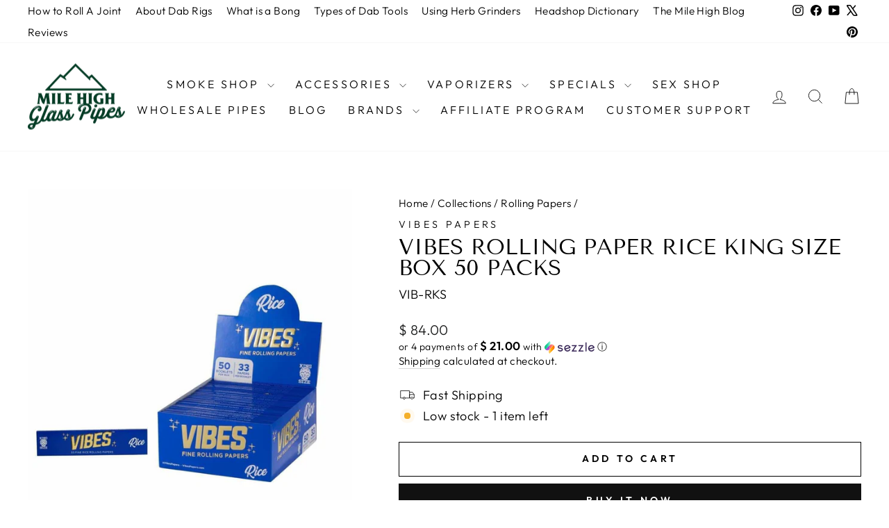

--- FILE ---
content_type: text/html; charset=utf-8
request_url: https://www.milehighglasspipes.com/collections/rolling-papers/products/rice-king-size-rolling-papers
body_size: 36995
content:
<!doctype html>
<html class="no-js" lang="en" dir="ltr">
<head><!-- Superchargify v2.0. (https://www.superchargify.com) --><link rel="amphtml" href="https://www.milehighglasspipes.com/a/sc/amp/products/rice-king-size-rolling-papers" data-superchargify>
  <meta charset="utf-8">
  <meta http-equiv="X-UA-Compatible" content="IE=edge,chrome=1">
  <meta name="viewport" content="width=device-width,initial-scale=1">
  <meta name="theme-color" content="#111111">
  <link rel="canonical" href="https://www.milehighglasspipes.com/products/rice-king-size-rolling-papers">
  <link rel="preconnect" href="https://cdn.shopify.com" crossorigin>
  <link rel="preconnect" href="https://fonts.shopifycdn.com" crossorigin>
  <link rel="dns-prefetch" href="https://productreviews.shopifycdn.com">
  <link rel="dns-prefetch" href="https://ajax.googleapis.com">
  <link rel="dns-prefetch" href="https://maps.googleapis.com">
  <link rel="dns-prefetch" href="https://maps.gstatic.com"><link rel="shortcut icon" href="//www.milehighglasspipes.com/cdn/shop/files/98d1cc1997f45984a9da4bc5eb5eeb003556f2aa98dc1364789dcab0_32x32.png?v=1615506145" type="image/png" /><title>Vibes Rolling Paper Rice King Size Box 50 Packs
&ndash; MHGP
</title>
<meta name="description" content="Vibes Rolling Paper Rice King 33 Papers Per Pack 50 Packs Per Box Vibes Rice Paper in King size is the ultimate paper to roll up and smoke with. Not only does it last longer."><meta property="og:site_name" content="MHGP">
  <meta property="og:url" content="https://www.milehighglasspipes.com/products/rice-king-size-rolling-papers">
  <meta property="og:title" content="Vibes Rolling Paper Rice King Size Box 50 Packs">
  <meta property="og:type" content="product">
  <meta property="og:description" content="Vibes Rolling Paper Rice King 33 Papers Per Pack 50 Packs Per Box Vibes Rice Paper in King size is the ultimate paper to roll up and smoke with. Not only does it last longer."><meta property="og:image" content="http://www.milehighglasspipes.com/cdn/shop/products/rice-king-size-rolling-papers-444.jpg?v=1677639899">
    <meta property="og:image:secure_url" content="https://www.milehighglasspipes.com/cdn/shop/products/rice-king-size-rolling-papers-444.jpg?v=1677639899">
    <meta property="og:image:width" content="1024">
    <meta property="og:image:height" content="1024"><meta name="twitter:site" content="@MileHighGP">
  <meta name="twitter:card" content="summary_large_image">
  <meta name="twitter:title" content="Vibes Rolling Paper Rice King Size Box 50 Packs">
  <meta name="twitter:description" content="Vibes Rolling Paper Rice King 33 Papers Per Pack 50 Packs Per Box Vibes Rice Paper in King size is the ultimate paper to roll up and smoke with. Not only does it last longer.">
<style data-shopify>@font-face {
  font-family: "Tenor Sans";
  font-weight: 400;
  font-style: normal;
  font-display: swap;
  src: url("//www.milehighglasspipes.com/cdn/fonts/tenor_sans/tenorsans_n4.966071a72c28462a9256039d3e3dc5b0cf314f65.woff2") format("woff2"),
       url("//www.milehighglasspipes.com/cdn/fonts/tenor_sans/tenorsans_n4.2282841d948f9649ba5c3cad6ea46df268141820.woff") format("woff");
}

  @font-face {
  font-family: Outfit;
  font-weight: 300;
  font-style: normal;
  font-display: swap;
  src: url("//www.milehighglasspipes.com/cdn/fonts/outfit/outfit_n3.8c97ae4c4fac7c2ea467a6dc784857f4de7e0e37.woff2") format("woff2"),
       url("//www.milehighglasspipes.com/cdn/fonts/outfit/outfit_n3.b50a189ccde91f9bceee88f207c18c09f0b62a7b.woff") format("woff");
}


  @font-face {
  font-family: Outfit;
  font-weight: 600;
  font-style: normal;
  font-display: swap;
  src: url("//www.milehighglasspipes.com/cdn/fonts/outfit/outfit_n6.dfcbaa80187851df2e8384061616a8eaa1702fdc.woff2") format("woff2"),
       url("//www.milehighglasspipes.com/cdn/fonts/outfit/outfit_n6.88384e9fc3e36038624caccb938f24ea8008a91d.woff") format("woff");
}

  
  
</style><link href="//www.milehighglasspipes.com/cdn/shop/t/87/assets/theme.css?v=40978687353541778831744140034" rel="stylesheet" type="text/css" media="all" />
<style data-shopify>:root {
    --typeHeaderPrimary: "Tenor Sans";
    --typeHeaderFallback: sans-serif;
    --typeHeaderSize: 36px;
    --typeHeaderWeight: 400;
    --typeHeaderLineHeight: 1;
    --typeHeaderSpacing: 0.0em;

    --typeBasePrimary:Outfit;
    --typeBaseFallback:sans-serif;
    --typeBaseSize: 18px;
    --typeBaseWeight: 300;
    --typeBaseSpacing: 0.025em;
    --typeBaseLineHeight: 1.4;
    --typeBaselineHeightMinus01: 1.3;

    --typeCollectionTitle: 20px;

    --iconWeight: 2px;
    --iconLinecaps: miter;

    
        --buttonRadius: 0;
    

    --colorGridOverlayOpacity: 0.12;
    }

    .placeholder-content {
    background-image: linear-gradient(100deg, #ffffff 40%, #f7f7f7 63%, #ffffff 79%);
    }</style><script>
    document.documentElement.className = document.documentElement.className.replace('no-js', 'js');

    window.theme = window.theme || {};
    theme.routes = {
      home: "/",
      cart: "/cart.js",
      cartPage: "/cart",
      cartAdd: "/cart/add.js",
      cartChange: "/cart/change.js",
      search: "/search",
      predictiveSearch: "/search/suggest"
    };
    theme.strings = {
      soldOut: "Sold Out",
      unavailable: "Unavailable",
      inStockLabel: "In stock, ready to ship",
      oneStockLabel: "Low stock - [count] item left",
      otherStockLabel: "Low stock - [count] items left",
      willNotShipUntil: "Ready to ship [date]",
      willBeInStockAfter: "Back in stock [date]",
      waitingForStock: "Backordered, shipping soon",
      savePrice: "Save [saved_amount]",
      cartEmpty: "Your cart is currently empty.",
      cartTermsConfirmation: "You must agree with the terms and conditions of sales to check out",
      searchCollections: "Collections",
      searchPages: "Pages",
      searchArticles: "Articles",
      productFrom: "from ",
      maxQuantity: "You can only have [quantity] of [title] in your cart."
    };
    theme.settings = {
      cartType: "drawer",
      isCustomerTemplate: false,
      moneyFormat: "$ {{amount}}",
      saveType: "dollar",
      productImageSize: "square",
      productImageCover: true,
      predictiveSearch: true,
      predictiveSearchType: null,
      predictiveSearchVendor: true,
      predictiveSearchPrice: true,
      quickView: true,
      themeName: 'Impulse',
      themeVersion: "7.5.2"
    };
  </script>

  <script>window.performance && window.performance.mark && window.performance.mark('shopify.content_for_header.start');</script><meta name="google-site-verification" content="f7FEI3RBhnt1V0rJKheMDJDbfu_fgT87yoBPce8SOek">
<meta id="shopify-digital-wallet" name="shopify-digital-wallet" content="/11094858/digital_wallets/dialog">
<link rel="alternate" type="application/json+oembed" href="https://www.milehighglasspipes.com/products/rice-king-size-rolling-papers.oembed">
<script async="async" src="/checkouts/internal/preloads.js?locale=en-US"></script>
<script id="shopify-features" type="application/json">{"accessToken":"0d10cb88fd3d6ac5c0d323b3f710a07b","betas":["rich-media-storefront-analytics"],"domain":"www.milehighglasspipes.com","predictiveSearch":true,"shopId":11094858,"locale":"en"}</script>
<script>var Shopify = Shopify || {};
Shopify.shop = "mile-high-glass-pipes.myshopify.com";
Shopify.locale = "en";
Shopify.currency = {"active":"USD","rate":"1.0"};
Shopify.country = "US";
Shopify.theme = {"name":"Updated copy of Updated copy of Updated copy of...","id":124564701269,"schema_name":"Impulse","schema_version":"7.5.2","theme_store_id":857,"role":"main"};
Shopify.theme.handle = "null";
Shopify.theme.style = {"id":null,"handle":null};
Shopify.cdnHost = "www.milehighglasspipes.com/cdn";
Shopify.routes = Shopify.routes || {};
Shopify.routes.root = "/";</script>
<script type="module">!function(o){(o.Shopify=o.Shopify||{}).modules=!0}(window);</script>
<script>!function(o){function n(){var o=[];function n(){o.push(Array.prototype.slice.apply(arguments))}return n.q=o,n}var t=o.Shopify=o.Shopify||{};t.loadFeatures=n(),t.autoloadFeatures=n()}(window);</script>
<script id="shop-js-analytics" type="application/json">{"pageType":"product"}</script>
<script defer="defer" async type="module" src="//www.milehighglasspipes.com/cdn/shopifycloud/shop-js/modules/v2/client.init-shop-cart-sync_WVOgQShq.en.esm.js"></script>
<script defer="defer" async type="module" src="//www.milehighglasspipes.com/cdn/shopifycloud/shop-js/modules/v2/chunk.common_C_13GLB1.esm.js"></script>
<script defer="defer" async type="module" src="//www.milehighglasspipes.com/cdn/shopifycloud/shop-js/modules/v2/chunk.modal_CLfMGd0m.esm.js"></script>
<script type="module">
  await import("//www.milehighglasspipes.com/cdn/shopifycloud/shop-js/modules/v2/client.init-shop-cart-sync_WVOgQShq.en.esm.js");
await import("//www.milehighglasspipes.com/cdn/shopifycloud/shop-js/modules/v2/chunk.common_C_13GLB1.esm.js");
await import("//www.milehighglasspipes.com/cdn/shopifycloud/shop-js/modules/v2/chunk.modal_CLfMGd0m.esm.js");

  window.Shopify.SignInWithShop?.initShopCartSync?.({"fedCMEnabled":true,"windoidEnabled":true});

</script>
<script>(function() {
  var isLoaded = false;
  function asyncLoad() {
    if (isLoaded) return;
    isLoaded = true;
    var urls = ["https:\/\/cdn.shopify.com\/s\/files\/1\/1109\/4858\/t\/77\/assets\/redeem.js?v=1649703055\u0026shop=mile-high-glass-pipes.myshopify.com","https:\/\/app.shiptection.com\/assets\/shiptection-v2.bundle.js?shop=mile-high-glass-pipes.myshopify.com","https:\/\/schemaplusfiles.s3.amazonaws.com\/loader.min.js?shop=mile-high-glass-pipes.myshopify.com","https:\/\/searchanise-ef84.kxcdn.com\/widgets\/shopify\/init.js?a=0F5H2o8H5w\u0026shop=mile-high-glass-pipes.myshopify.com"];
    for (var i = 0; i < urls.length; i++) {
      var s = document.createElement('script');
      s.type = 'text/javascript';
      s.async = true;
      s.src = urls[i];
      var x = document.getElementsByTagName('script')[0];
      x.parentNode.insertBefore(s, x);
    }
  };
  if(window.attachEvent) {
    window.attachEvent('onload', asyncLoad);
  } else {
    window.addEventListener('load', asyncLoad, false);
  }
})();</script>
<script id="__st">var __st={"a":11094858,"offset":-28800,"reqid":"c275a6d2-356e-4fea-ba4f-843c1a938af4-1769637950","pageurl":"www.milehighglasspipes.com\/collections\/rolling-papers\/products\/rice-king-size-rolling-papers","u":"ba87ef811a14","p":"product","rtyp":"product","rid":6541955891285};</script>
<script>window.ShopifyPaypalV4VisibilityTracking = true;</script>
<script id="captcha-bootstrap">!function(){'use strict';const t='contact',e='account',n='new_comment',o=[[t,t],['blogs',n],['comments',n],[t,'customer']],c=[[e,'customer_login'],[e,'guest_login'],[e,'recover_customer_password'],[e,'create_customer']],r=t=>t.map((([t,e])=>`form[action*='/${t}']:not([data-nocaptcha='true']) input[name='form_type'][value='${e}']`)).join(','),a=t=>()=>t?[...document.querySelectorAll(t)].map((t=>t.form)):[];function s(){const t=[...o],e=r(t);return a(e)}const i='password',u='form_key',d=['recaptcha-v3-token','g-recaptcha-response','h-captcha-response',i],f=()=>{try{return window.sessionStorage}catch{return}},m='__shopify_v',_=t=>t.elements[u];function p(t,e,n=!1){try{const o=window.sessionStorage,c=JSON.parse(o.getItem(e)),{data:r}=function(t){const{data:e,action:n}=t;return t[m]||n?{data:e,action:n}:{data:t,action:n}}(c);for(const[e,n]of Object.entries(r))t.elements[e]&&(t.elements[e].value=n);n&&o.removeItem(e)}catch(o){console.error('form repopulation failed',{error:o})}}const l='form_type',E='cptcha';function T(t){t.dataset[E]=!0}const w=window,h=w.document,L='Shopify',v='ce_forms',y='captcha';let A=!1;((t,e)=>{const n=(g='f06e6c50-85a8-45c8-87d0-21a2b65856fe',I='https://cdn.shopify.com/shopifycloud/storefront-forms-hcaptcha/ce_storefront_forms_captcha_hcaptcha.v1.5.2.iife.js',D={infoText:'Protected by hCaptcha',privacyText:'Privacy',termsText:'Terms'},(t,e,n)=>{const o=w[L][v],c=o.bindForm;if(c)return c(t,g,e,D).then(n);var r;o.q.push([[t,g,e,D],n]),r=I,A||(h.body.append(Object.assign(h.createElement('script'),{id:'captcha-provider',async:!0,src:r})),A=!0)});var g,I,D;w[L]=w[L]||{},w[L][v]=w[L][v]||{},w[L][v].q=[],w[L][y]=w[L][y]||{},w[L][y].protect=function(t,e){n(t,void 0,e),T(t)},Object.freeze(w[L][y]),function(t,e,n,w,h,L){const[v,y,A,g]=function(t,e,n){const i=e?o:[],u=t?c:[],d=[...i,...u],f=r(d),m=r(i),_=r(d.filter((([t,e])=>n.includes(e))));return[a(f),a(m),a(_),s()]}(w,h,L),I=t=>{const e=t.target;return e instanceof HTMLFormElement?e:e&&e.form},D=t=>v().includes(t);t.addEventListener('submit',(t=>{const e=I(t);if(!e)return;const n=D(e)&&!e.dataset.hcaptchaBound&&!e.dataset.recaptchaBound,o=_(e),c=g().includes(e)&&(!o||!o.value);(n||c)&&t.preventDefault(),c&&!n&&(function(t){try{if(!f())return;!function(t){const e=f();if(!e)return;const n=_(t);if(!n)return;const o=n.value;o&&e.removeItem(o)}(t);const e=Array.from(Array(32),(()=>Math.random().toString(36)[2])).join('');!function(t,e){_(t)||t.append(Object.assign(document.createElement('input'),{type:'hidden',name:u})),t.elements[u].value=e}(t,e),function(t,e){const n=f();if(!n)return;const o=[...t.querySelectorAll(`input[type='${i}']`)].map((({name:t})=>t)),c=[...d,...o],r={};for(const[a,s]of new FormData(t).entries())c.includes(a)||(r[a]=s);n.setItem(e,JSON.stringify({[m]:1,action:t.action,data:r}))}(t,e)}catch(e){console.error('failed to persist form',e)}}(e),e.submit())}));const S=(t,e)=>{t&&!t.dataset[E]&&(n(t,e.some((e=>e===t))),T(t))};for(const o of['focusin','change'])t.addEventListener(o,(t=>{const e=I(t);D(e)&&S(e,y())}));const B=e.get('form_key'),M=e.get(l),P=B&&M;t.addEventListener('DOMContentLoaded',(()=>{const t=y();if(P)for(const e of t)e.elements[l].value===M&&p(e,B);[...new Set([...A(),...v().filter((t=>'true'===t.dataset.shopifyCaptcha))])].forEach((e=>S(e,t)))}))}(h,new URLSearchParams(w.location.search),n,t,e,['guest_login'])})(!0,!0)}();</script>
<script integrity="sha256-4kQ18oKyAcykRKYeNunJcIwy7WH5gtpwJnB7kiuLZ1E=" data-source-attribution="shopify.loadfeatures" defer="defer" src="//www.milehighglasspipes.com/cdn/shopifycloud/storefront/assets/storefront/load_feature-a0a9edcb.js" crossorigin="anonymous"></script>
<script data-source-attribution="shopify.dynamic_checkout.dynamic.init">var Shopify=Shopify||{};Shopify.PaymentButton=Shopify.PaymentButton||{isStorefrontPortableWallets:!0,init:function(){window.Shopify.PaymentButton.init=function(){};var t=document.createElement("script");t.src="https://www.milehighglasspipes.com/cdn/shopifycloud/portable-wallets/latest/portable-wallets.en.js",t.type="module",document.head.appendChild(t)}};
</script>
<script data-source-attribution="shopify.dynamic_checkout.buyer_consent">
  function portableWalletsHideBuyerConsent(e){var t=document.getElementById("shopify-buyer-consent"),n=document.getElementById("shopify-subscription-policy-button");t&&n&&(t.classList.add("hidden"),t.setAttribute("aria-hidden","true"),n.removeEventListener("click",e))}function portableWalletsShowBuyerConsent(e){var t=document.getElementById("shopify-buyer-consent"),n=document.getElementById("shopify-subscription-policy-button");t&&n&&(t.classList.remove("hidden"),t.removeAttribute("aria-hidden"),n.addEventListener("click",e))}window.Shopify?.PaymentButton&&(window.Shopify.PaymentButton.hideBuyerConsent=portableWalletsHideBuyerConsent,window.Shopify.PaymentButton.showBuyerConsent=portableWalletsShowBuyerConsent);
</script>
<script>
  function portableWalletsCleanup(e){e&&e.src&&console.error("Failed to load portable wallets script "+e.src);var t=document.querySelectorAll("shopify-accelerated-checkout .shopify-payment-button__skeleton, shopify-accelerated-checkout-cart .wallet-cart-button__skeleton"),e=document.getElementById("shopify-buyer-consent");for(let e=0;e<t.length;e++)t[e].remove();e&&e.remove()}function portableWalletsNotLoadedAsModule(e){e instanceof ErrorEvent&&"string"==typeof e.message&&e.message.includes("import.meta")&&"string"==typeof e.filename&&e.filename.includes("portable-wallets")&&(window.removeEventListener("error",portableWalletsNotLoadedAsModule),window.Shopify.PaymentButton.failedToLoad=e,"loading"===document.readyState?document.addEventListener("DOMContentLoaded",window.Shopify.PaymentButton.init):window.Shopify.PaymentButton.init())}window.addEventListener("error",portableWalletsNotLoadedAsModule);
</script>

<script type="module" src="https://www.milehighglasspipes.com/cdn/shopifycloud/portable-wallets/latest/portable-wallets.en.js" onError="portableWalletsCleanup(this)" crossorigin="anonymous"></script>
<script nomodule>
  document.addEventListener("DOMContentLoaded", portableWalletsCleanup);
</script>

<link id="shopify-accelerated-checkout-styles" rel="stylesheet" media="screen" href="https://www.milehighglasspipes.com/cdn/shopifycloud/portable-wallets/latest/accelerated-checkout-backwards-compat.css" crossorigin="anonymous">
<style id="shopify-accelerated-checkout-cart">
        #shopify-buyer-consent {
  margin-top: 1em;
  display: inline-block;
  width: 100%;
}

#shopify-buyer-consent.hidden {
  display: none;
}

#shopify-subscription-policy-button {
  background: none;
  border: none;
  padding: 0;
  text-decoration: underline;
  font-size: inherit;
  cursor: pointer;
}

#shopify-subscription-policy-button::before {
  box-shadow: none;
}

      </style>

<script>window.performance && window.performance.mark && window.performance.mark('shopify.content_for_header.end');</script>

  <script src="//www.milehighglasspipes.com/cdn/shop/t/87/assets/vendor-scripts-v11.js" defer="defer"></script><script src="//www.milehighglasspipes.com/cdn/shop/t/87/assets/theme.js?v=5752361098415077631728515555" defer="defer"></script>
<!-- BEGIN app block: shopify://apps/seo-king/blocks/seo-king-jsonld-products/4aa30173-495d-4e49-b377-c5ee4024262f -->	
    <script type="application/ld+json">{"@context":"https://schema.org/","@type":"Product","@id":"https://www.milehighglasspipes.com/products/rice-king-size-rolling-papers#seoking","url":"https://www.milehighglasspipes.com/products/rice-king-size-rolling-papers","name":"Rice King Size Rolling Papers","mpn":"6010","sku":"VIB-RKS","image":"https://cdn.shopify.com/s/files/1/1109/4858/products/rice-king-size-rolling-papers-444.jpg","description":"Vibes rolling paper rice king 33 papers per pack 50 packs per box vibes rice king size rolling paper vibes rice paper in king size is the ultimate paper to roll up and smoke with....","category":"Rolling Papers","brand":{"@type":"Brand","name":"Vibes"},"review":null,"aggregateRating":{"@type":"aggregateRating","bestRating":"5","ratingValue":"4.9","ratingCount":"17"},"offers":[{"name":"Rice King Size Rolling Papers","sku":"VIB-RKS","mpn":"6010","@type":"Offer","priceCurrency":"USD","price":"122.99","itemCondition":"https://schema.org/NewCondition","url":"https://www.milehighglasspipes.com/products/rice-king-size-rolling-papers?variant=39259410989141","gtin14":"","priceValidUntil":"2023-12-31","seller":{"@type":"Organization","name":"MHGP"},"availability":"https://schema.org/OutOfStock"}]}</script>





<!-- END app block --><!-- BEGIN app block: shopify://apps/cbb-shipping-rates/blocks/app-embed-block/de9da91b-8d51-4359-81df-b8b0288464c7 --><script>
    window.codeblackbelt = window.codeblackbelt || {};
    window.codeblackbelt.shop = window.codeblackbelt.shop || 'mile-high-glass-pipes.myshopify.com';
    </script><script src="//cdn.codeblackbelt.com/widgets/shipping-rates-calculator-plus/main.min.js?version=2026012814-0800" async></script>
<!-- END app block --><!-- BEGIN app block: shopify://apps/seo-king/blocks/seo-king-robots-preview-image/4aa30173-495d-4e49-b377-c5ee4024262f --><meta name="robots" content="max-image-preview:large">


<!-- END app block --><!-- BEGIN app block: shopify://apps/social-login/blocks/automatic_login/8de41085-9237-4829-86d0-25e862482fec -->




    
    
        

            

            <!-- BEGIN app snippet: init --><script>var SOCIAL_LOGIN_CUSTOMER_LOGGED_IN = false;window.InitSocialLogin=function() {new SocialLoginNamespace({"id": 18758, "ssl_host": "", "proxy_subpath": "", "render_appblock": true,"cache_key": "11_15_2024_02_53_14","theme_install": true,"has_special_css": false,"disable_multiple_forms": false,"exclude_from_auto_install_selector": "","append_inside_form": true,"automatic_install_position": "below","include_jquery": true,"iframe_html": `<iframe
id="one-click-social-login-buttons<<iframe_container_id>>" class="one-click-social-login-buttons"
frameBorder='0'
style='   margin-top: 10px;   width: 100%; overflow: hidden;'
data-default_style='margin-top: 10px; overflow: hidden; width: 100%;'
allowtransparency='yes' src='https://oneclicksociallogin.devcloudsoftware.com/api/socialbuttons/?cache_key=11_15_2024_02_53_14&shop=mile-high-glass-pipes.myshopify.com&popup_type=&current_url=<<current_url>>&iframe_id=<<iframe_id>>&button_font_color=<<button_font_color>>&terms_font_color=<<terms_font_color>>&background_color=<<background_color>>&lang=<<current_lang>>'
 title="Social Login Buttons">
</iframe>`,"share_bar_template": ``,"login_popup_template": `<style type="text/css">

    .social-login-popup-container {
        
        display: none;
        position: fixed;
    
        
        z-index: 100000;
        
    
        
        left: 0;
    
        
        top: 0;
        
    
        width: 100%;
        height: 100%;
        overflow: auto;
        background-color: rgb(0,0,0);
        background-color: rgba(0,0,0,0.6);
    }
    
    .social-login-popup {
        margin: auto;
        
        width: 450px;
        
    }
    
    @media (max-width: 500px) {
        .social-login-popup {
            margin: auto;
            width: 100%;
        }
    }
    
    .social-login-popup-content {
    
        
        background-color: #fefefe;
        margin: 10% auto;
        padding: 0 10px 0 10px;
        border: 5px solid #888888;
        width: auto;
        border-radius: 20px;
        -webkit-border-radius: 20px;
        -moz-border-radius: 20px;
        
    }
    
    
    
    
    
    </style>
    
    <div id="social-login-login-popup-container" class="social-login-popup-container">
        <div id="social-login-popup" class="social-login-popup">
            <div class="social-login-popup-content">
                <iframe
id="one-click-social-login-login-buttons<<iframe_container_id>>" class="one-click-social-login-buttons"
frameBorder='0'
style='   margin-top: 10px;  width: 100%; overflow: hidden;'
data-default_style='margin-top: 10px; overflow: hidden; width: 100%;'
allowtransparency='yes' data-src='https://oneclicksociallogin.devcloudsoftware.com/api/socialbuttons/?cache_key=11_15_2024_02_53_14&shop=mile-high-glass-pipes.myshopify.com&popup_type=login&current_url=<<current_url>>&iframe_id=<<iframe_id>>&button_font_color=<<button_font_color>>&terms_font_color=<<terms_font_color>>&background_color=<<background_color>>&lang=<<current_lang>>'
scrolling="no" title="Social Login Buttons">
</iframe>
            </div>
        </div>
    </div>`,"register_popup_template": `<style type="text/css">

    .social-login-popup-container {
        
        display: none;
        position: fixed;
    
        
        z-index: 100000;
        
    
        
        left: 0;
    
        
        top: 0;
        
    
        width: 100%;
        height: 100%;
        overflow: auto;
        background-color: rgb(0,0,0);
        background-color: rgba(0,0,0,0.6);
    }
    
    .social-login-popup {
        margin: auto;
        
        width: 450px;
        
    }
    
    @media (max-width: 500px) {
        .social-login-popup {
            margin: auto;
            width: 100%;
        }
    }
    
    .social-login-popup-content {
    
        
        background-color: #fefefe;
        margin: 10% auto;
        padding: 0 10px 0 10px;
        border: 5px solid #888888;
        width: auto;
        border-radius: 20px;
        -webkit-border-radius: 20px;
        -moz-border-radius: 20px;
        
    }
    
    
    
    
    
    </style>
    
    <div id="social-login-register-popup-container" class="social-login-popup-container">
        <div id="social-login-popup" class="social-login-popup">
            <div class="social-login-popup-content">
                <iframe
id="one-click-social-register-login-buttons<<iframe_container_id>>" class="one-click-social-login-buttons"
frameBorder='0'
style='   margin-top: 10px;  width: 100%; overflow: hidden;'
data-default_style='margin-top: 10px; overflow: hidden; width: 100%;'
allowtransparency='yes' data-src='https://oneclicksociallogin.devcloudsoftware.com/api/socialbuttons/?cache_key=11_15_2024_02_53_14&shop=mile-high-glass-pipes.myshopify.com&popup_type=register&current_url=<<current_url>>&iframe_id=<<iframe_id>>&button_font_color=<<button_font_color>>&terms_font_color=<<terms_font_color>>&background_color=<<background_color>>&lang=<<current_lang>>'
scrolling="no" title="Social Login Buttons">
</iframe>
            </div>
        </div>
    </div>`,"google_onetap_iframe": `
<iframe
id="one-click-social-google-one-tap" src="https://oneclicksociallogin.devcloudsoftware.com/api/googleonetap/?shop_id=18758&current_url=<<current_url>>" allowtransparency='yes' frameBorder='0' style="height: 300px; width: 400px; z-index: 9999999; position: fixed;<<css>>" title="Social Login Google One Tap">
</iframe>


`,"redirect_to_previous_page": false,"redirect_to_current_page": true,"redirect_to_custom_page": false,"redirect_to_custom_page_url": "","popup_login_enabled": true,"customer": false,"popup_dont_allow_closing": false,"show_popup_delay": 0,"google_one_tap_enabled": true,"social_login_popup_dont_connect_events": false,"show_popup_on_arrive": false,"show_popup_only_once": true,"automatic_install": true,"search_form_in_all_pages": true,"share_bar_enabled": false,"redirect_to_enter_password_if_error": true,"share_bar_all_pages": true,"share_bar_products_enabled": true,"share_bar_collections_enabled": true,"find_errors_using_internal_var": true,"myshopify_domain": "mile-high-glass-pipes.myshopify.com","domain":  false,"disable_google_one_tap_mobile": false,"popup_dont_show_in_mobile": true,"debug": false,"appblock_width": "100","search_form_url_regex": false,"code_integration": false,"logged_in_request": false,"popup_login_selector": false,"popup_register_selector": false,"lang": "en","hide_button_text_on_mobile":false,"init_on_page_load": false,"load_in_all_pages":true, "wait_for_element": null, "wait_for_visible_element": null, "wait_for_not_visible_element": null, "buttons_no_iframe": false, "privacy_policy_type": "", "privacy_policy_url": "","privacy_policy_text": "","customer_accepts_marketing_selector": false,"customer_accepts_marketing_selector_position": "","should_confirm_privacy_policy": false,"type_theme": "","customer_accepts_marketing_selector_text": "","facebook_enabled": false,"google_enabled": false,"apple_enabled": false,"amazon_enabled": false,"linkedin_enabled": false,"twitter_enabled": false,"instagram_enabled": false,"meetup_enabled": false,"spotify_enabled": false,"hotmail_enabled": false,"yahoo_enabled": false,"pinterest_enabled": false,"steam_enabled": false,"buttons_type": "","buttons_text_align": "","use_new_twitter_logo": false,"buttons_no_iframe":false,"use_google_official_button": false,"popup_link_replace_onclick": false,"render_google_button_text": "","render_google_button_register_text": "","render_apple_button_text": "","render_apple_button_register_text": "","render_amazon_button_text": "","render_amazon_button_register_text": "","render_facebook_button_text": "","render_facebook_button_register_text": "","render_linkedin_button_text": "","render_linkedin_button_register_text": "","render_twitter_button_text": "","render_twitter_button_register_text": "","render_instagram_button_text": "","render_instagram_button_register_text": "","render_meetup_button_text": "","render_meetup_button_register_text": "","render_hotmail_button_text": "","render_hotmail_button_register_text": "","render_yahoo_button_text": "","render_yahoo_button_register_text": "","render_pinterest_button_text": "","render_pinterest_button_register_text": "","render_steam_button_text": "","render_steam_button_register_text": "","render_spotify_button_text": "","render_spotify_button_register_text": "","number_of_columns": 1,"columns_width": 100,"enable_box": false,"extra_login_params": null, "custom_js":function(socialLogin){} }).socialLogin.init();};if (typeof window.loadedSocialLoginLibrary == 'undefined') {window.loadedSocialLoginLibrary = true;var script = document.createElement('script');script.setAttribute("src", "https://cdn.shopify.com/extensions/019b9def-302f-7826-a1f9-1dfcb2263bd0/social-login-117/assets/social_login.min.js");script.setAttribute("id", "social-login-script"); };script.onload = function() { window.InitSocialLogin();}; script.onerror = function () {  }; document.head.appendChild(script);</script>
<style></style><!-- END app snippet -->

        
    
    




<!-- END app block --><script src="https://cdn.shopify.com/extensions/6c66d7d0-f631-46bf-8039-ad48ac607ad6/forms-2301/assets/shopify-forms-loader.js" type="text/javascript" defer="defer"></script>
<link href="https://cdn.shopify.com/extensions/019b9def-302f-7826-a1f9-1dfcb2263bd0/social-login-117/assets/social_login.css" rel="stylesheet" type="text/css" media="all">
<link href="https://monorail-edge.shopifysvc.com" rel="dns-prefetch">
<script>(function(){if ("sendBeacon" in navigator && "performance" in window) {try {var session_token_from_headers = performance.getEntriesByType('navigation')[0].serverTiming.find(x => x.name == '_s').description;} catch {var session_token_from_headers = undefined;}var session_cookie_matches = document.cookie.match(/_shopify_s=([^;]*)/);var session_token_from_cookie = session_cookie_matches && session_cookie_matches.length === 2 ? session_cookie_matches[1] : "";var session_token = session_token_from_headers || session_token_from_cookie || "";function handle_abandonment_event(e) {var entries = performance.getEntries().filter(function(entry) {return /monorail-edge.shopifysvc.com/.test(entry.name);});if (!window.abandonment_tracked && entries.length === 0) {window.abandonment_tracked = true;var currentMs = Date.now();var navigation_start = performance.timing.navigationStart;var payload = {shop_id: 11094858,url: window.location.href,navigation_start,duration: currentMs - navigation_start,session_token,page_type: "product"};window.navigator.sendBeacon("https://monorail-edge.shopifysvc.com/v1/produce", JSON.stringify({schema_id: "online_store_buyer_site_abandonment/1.1",payload: payload,metadata: {event_created_at_ms: currentMs,event_sent_at_ms: currentMs}}));}}window.addEventListener('pagehide', handle_abandonment_event);}}());</script>
<script id="web-pixels-manager-setup">(function e(e,d,r,n,o){if(void 0===o&&(o={}),!Boolean(null===(a=null===(i=window.Shopify)||void 0===i?void 0:i.analytics)||void 0===a?void 0:a.replayQueue)){var i,a;window.Shopify=window.Shopify||{};var t=window.Shopify;t.analytics=t.analytics||{};var s=t.analytics;s.replayQueue=[],s.publish=function(e,d,r){return s.replayQueue.push([e,d,r]),!0};try{self.performance.mark("wpm:start")}catch(e){}var l=function(){var e={modern:/Edge?\/(1{2}[4-9]|1[2-9]\d|[2-9]\d{2}|\d{4,})\.\d+(\.\d+|)|Firefox\/(1{2}[4-9]|1[2-9]\d|[2-9]\d{2}|\d{4,})\.\d+(\.\d+|)|Chrom(ium|e)\/(9{2}|\d{3,})\.\d+(\.\d+|)|(Maci|X1{2}).+ Version\/(15\.\d+|(1[6-9]|[2-9]\d|\d{3,})\.\d+)([,.]\d+|)( \(\w+\)|)( Mobile\/\w+|) Safari\/|Chrome.+OPR\/(9{2}|\d{3,})\.\d+\.\d+|(CPU[ +]OS|iPhone[ +]OS|CPU[ +]iPhone|CPU IPhone OS|CPU iPad OS)[ +]+(15[._]\d+|(1[6-9]|[2-9]\d|\d{3,})[._]\d+)([._]\d+|)|Android:?[ /-](13[3-9]|1[4-9]\d|[2-9]\d{2}|\d{4,})(\.\d+|)(\.\d+|)|Android.+Firefox\/(13[5-9]|1[4-9]\d|[2-9]\d{2}|\d{4,})\.\d+(\.\d+|)|Android.+Chrom(ium|e)\/(13[3-9]|1[4-9]\d|[2-9]\d{2}|\d{4,})\.\d+(\.\d+|)|SamsungBrowser\/([2-9]\d|\d{3,})\.\d+/,legacy:/Edge?\/(1[6-9]|[2-9]\d|\d{3,})\.\d+(\.\d+|)|Firefox\/(5[4-9]|[6-9]\d|\d{3,})\.\d+(\.\d+|)|Chrom(ium|e)\/(5[1-9]|[6-9]\d|\d{3,})\.\d+(\.\d+|)([\d.]+$|.*Safari\/(?![\d.]+ Edge\/[\d.]+$))|(Maci|X1{2}).+ Version\/(10\.\d+|(1[1-9]|[2-9]\d|\d{3,})\.\d+)([,.]\d+|)( \(\w+\)|)( Mobile\/\w+|) Safari\/|Chrome.+OPR\/(3[89]|[4-9]\d|\d{3,})\.\d+\.\d+|(CPU[ +]OS|iPhone[ +]OS|CPU[ +]iPhone|CPU IPhone OS|CPU iPad OS)[ +]+(10[._]\d+|(1[1-9]|[2-9]\d|\d{3,})[._]\d+)([._]\d+|)|Android:?[ /-](13[3-9]|1[4-9]\d|[2-9]\d{2}|\d{4,})(\.\d+|)(\.\d+|)|Mobile Safari.+OPR\/([89]\d|\d{3,})\.\d+\.\d+|Android.+Firefox\/(13[5-9]|1[4-9]\d|[2-9]\d{2}|\d{4,})\.\d+(\.\d+|)|Android.+Chrom(ium|e)\/(13[3-9]|1[4-9]\d|[2-9]\d{2}|\d{4,})\.\d+(\.\d+|)|Android.+(UC? ?Browser|UCWEB|U3)[ /]?(15\.([5-9]|\d{2,})|(1[6-9]|[2-9]\d|\d{3,})\.\d+)\.\d+|SamsungBrowser\/(5\.\d+|([6-9]|\d{2,})\.\d+)|Android.+MQ{2}Browser\/(14(\.(9|\d{2,})|)|(1[5-9]|[2-9]\d|\d{3,})(\.\d+|))(\.\d+|)|K[Aa][Ii]OS\/(3\.\d+|([4-9]|\d{2,})\.\d+)(\.\d+|)/},d=e.modern,r=e.legacy,n=navigator.userAgent;return n.match(d)?"modern":n.match(r)?"legacy":"unknown"}(),u="modern"===l?"modern":"legacy",c=(null!=n?n:{modern:"",legacy:""})[u],f=function(e){return[e.baseUrl,"/wpm","/b",e.hashVersion,"modern"===e.buildTarget?"m":"l",".js"].join("")}({baseUrl:d,hashVersion:r,buildTarget:u}),m=function(e){var d=e.version,r=e.bundleTarget,n=e.surface,o=e.pageUrl,i=e.monorailEndpoint;return{emit:function(e){var a=e.status,t=e.errorMsg,s=(new Date).getTime(),l=JSON.stringify({metadata:{event_sent_at_ms:s},events:[{schema_id:"web_pixels_manager_load/3.1",payload:{version:d,bundle_target:r,page_url:o,status:a,surface:n,error_msg:t},metadata:{event_created_at_ms:s}}]});if(!i)return console&&console.warn&&console.warn("[Web Pixels Manager] No Monorail endpoint provided, skipping logging."),!1;try{return self.navigator.sendBeacon.bind(self.navigator)(i,l)}catch(e){}var u=new XMLHttpRequest;try{return u.open("POST",i,!0),u.setRequestHeader("Content-Type","text/plain"),u.send(l),!0}catch(e){return console&&console.warn&&console.warn("[Web Pixels Manager] Got an unhandled error while logging to Monorail."),!1}}}}({version:r,bundleTarget:l,surface:e.surface,pageUrl:self.location.href,monorailEndpoint:e.monorailEndpoint});try{o.browserTarget=l,function(e){var d=e.src,r=e.async,n=void 0===r||r,o=e.onload,i=e.onerror,a=e.sri,t=e.scriptDataAttributes,s=void 0===t?{}:t,l=document.createElement("script"),u=document.querySelector("head"),c=document.querySelector("body");if(l.async=n,l.src=d,a&&(l.integrity=a,l.crossOrigin="anonymous"),s)for(var f in s)if(Object.prototype.hasOwnProperty.call(s,f))try{l.dataset[f]=s[f]}catch(e){}if(o&&l.addEventListener("load",o),i&&l.addEventListener("error",i),u)u.appendChild(l);else{if(!c)throw new Error("Did not find a head or body element to append the script");c.appendChild(l)}}({src:f,async:!0,onload:function(){if(!function(){var e,d;return Boolean(null===(d=null===(e=window.Shopify)||void 0===e?void 0:e.analytics)||void 0===d?void 0:d.initialized)}()){var d=window.webPixelsManager.init(e)||void 0;if(d){var r=window.Shopify.analytics;r.replayQueue.forEach((function(e){var r=e[0],n=e[1],o=e[2];d.publishCustomEvent(r,n,o)})),r.replayQueue=[],r.publish=d.publishCustomEvent,r.visitor=d.visitor,r.initialized=!0}}},onerror:function(){return m.emit({status:"failed",errorMsg:"".concat(f," has failed to load")})},sri:function(e){var d=/^sha384-[A-Za-z0-9+/=]+$/;return"string"==typeof e&&d.test(e)}(c)?c:"",scriptDataAttributes:o}),m.emit({status:"loading"})}catch(e){m.emit({status:"failed",errorMsg:(null==e?void 0:e.message)||"Unknown error"})}}})({shopId: 11094858,storefrontBaseUrl: "https://www.milehighglasspipes.com",extensionsBaseUrl: "https://extensions.shopifycdn.com/cdn/shopifycloud/web-pixels-manager",monorailEndpoint: "https://monorail-edge.shopifysvc.com/unstable/produce_batch",surface: "storefront-renderer",enabledBetaFlags: ["2dca8a86"],webPixelsConfigList: [{"id":"180387925","configuration":"{\"config\":\"{\\\"pixel_id\\\":\\\"G-WZGYL1YZ8K\\\",\\\"gtag_events\\\":[{\\\"type\\\":\\\"purchase\\\",\\\"action_label\\\":\\\"G-WZGYL1YZ8K\\\"},{\\\"type\\\":\\\"page_view\\\",\\\"action_label\\\":\\\"G-WZGYL1YZ8K\\\"},{\\\"type\\\":\\\"view_item\\\",\\\"action_label\\\":\\\"G-WZGYL1YZ8K\\\"},{\\\"type\\\":\\\"search\\\",\\\"action_label\\\":\\\"G-WZGYL1YZ8K\\\"},{\\\"type\\\":\\\"add_to_cart\\\",\\\"action_label\\\":\\\"G-WZGYL1YZ8K\\\"},{\\\"type\\\":\\\"begin_checkout\\\",\\\"action_label\\\":\\\"G-WZGYL1YZ8K\\\"},{\\\"type\\\":\\\"add_payment_info\\\",\\\"action_label\\\":\\\"G-WZGYL1YZ8K\\\"}],\\\"enable_monitoring_mode\\\":false}\"}","eventPayloadVersion":"v1","runtimeContext":"OPEN","scriptVersion":"b2a88bafab3e21179ed38636efcd8a93","type":"APP","apiClientId":1780363,"privacyPurposes":[],"dataSharingAdjustments":{"protectedCustomerApprovalScopes":["read_customer_address","read_customer_email","read_customer_name","read_customer_personal_data","read_customer_phone"]}},{"id":"18743381","configuration":"{\"apiKey\":\"0F5H2o8H5w\", \"host\":\"searchserverapi.com\"}","eventPayloadVersion":"v1","runtimeContext":"STRICT","scriptVersion":"5559ea45e47b67d15b30b79e7c6719da","type":"APP","apiClientId":578825,"privacyPurposes":["ANALYTICS"],"dataSharingAdjustments":{"protectedCustomerApprovalScopes":["read_customer_personal_data"]}},{"id":"12353621","configuration":"{\"myshopifyDomain\":\"mile-high-glass-pipes.myshopify.com\"}","eventPayloadVersion":"v1","runtimeContext":"STRICT","scriptVersion":"23b97d18e2aa74363140dc29c9284e87","type":"APP","apiClientId":2775569,"privacyPurposes":["ANALYTICS","MARKETING","SALE_OF_DATA"],"dataSharingAdjustments":{"protectedCustomerApprovalScopes":["read_customer_address","read_customer_email","read_customer_name","read_customer_phone","read_customer_personal_data"]}},{"id":"23068757","eventPayloadVersion":"v1","runtimeContext":"LAX","scriptVersion":"1","type":"CUSTOM","privacyPurposes":["MARKETING"],"name":"Meta pixel (migrated)"},{"id":"shopify-app-pixel","configuration":"{}","eventPayloadVersion":"v1","runtimeContext":"STRICT","scriptVersion":"0450","apiClientId":"shopify-pixel","type":"APP","privacyPurposes":["ANALYTICS","MARKETING"]},{"id":"shopify-custom-pixel","eventPayloadVersion":"v1","runtimeContext":"LAX","scriptVersion":"0450","apiClientId":"shopify-pixel","type":"CUSTOM","privacyPurposes":["ANALYTICS","MARKETING"]}],isMerchantRequest: false,initData: {"shop":{"name":"MHGP","paymentSettings":{"currencyCode":"USD"},"myshopifyDomain":"mile-high-glass-pipes.myshopify.com","countryCode":"US","storefrontUrl":"https:\/\/www.milehighglasspipes.com"},"customer":null,"cart":null,"checkout":null,"productVariants":[{"price":{"amount":84.0,"currencyCode":"USD"},"product":{"title":"Vibes Rolling Paper Rice King Size Box 50 Packs","vendor":"Vibes Papers","id":"6541955891285","untranslatedTitle":"Vibes Rolling Paper Rice King Size Box 50 Packs","url":"\/products\/rice-king-size-rolling-papers","type":"Rolling Papers"},"id":"39259410989141","image":{"src":"\/\/www.milehighglasspipes.com\/cdn\/shop\/products\/rice-king-size-rolling-papers-444.jpg?v=1677639899"},"sku":"VIB-RKS","title":"Default Title","untranslatedTitle":"Default Title"}],"purchasingCompany":null},},"https://www.milehighglasspipes.com/cdn","1d2a099fw23dfb22ep557258f5m7a2edbae",{"modern":"","legacy":""},{"shopId":"11094858","storefrontBaseUrl":"https:\/\/www.milehighglasspipes.com","extensionBaseUrl":"https:\/\/extensions.shopifycdn.com\/cdn\/shopifycloud\/web-pixels-manager","surface":"storefront-renderer","enabledBetaFlags":"[\"2dca8a86\"]","isMerchantRequest":"false","hashVersion":"1d2a099fw23dfb22ep557258f5m7a2edbae","publish":"custom","events":"[[\"page_viewed\",{}],[\"product_viewed\",{\"productVariant\":{\"price\":{\"amount\":84.0,\"currencyCode\":\"USD\"},\"product\":{\"title\":\"Vibes Rolling Paper Rice King Size Box 50 Packs\",\"vendor\":\"Vibes Papers\",\"id\":\"6541955891285\",\"untranslatedTitle\":\"Vibes Rolling Paper Rice King Size Box 50 Packs\",\"url\":\"\/products\/rice-king-size-rolling-papers\",\"type\":\"Rolling Papers\"},\"id\":\"39259410989141\",\"image\":{\"src\":\"\/\/www.milehighglasspipes.com\/cdn\/shop\/products\/rice-king-size-rolling-papers-444.jpg?v=1677639899\"},\"sku\":\"VIB-RKS\",\"title\":\"Default Title\",\"untranslatedTitle\":\"Default Title\"}}]]"});</script><script>
  window.ShopifyAnalytics = window.ShopifyAnalytics || {};
  window.ShopifyAnalytics.meta = window.ShopifyAnalytics.meta || {};
  window.ShopifyAnalytics.meta.currency = 'USD';
  var meta = {"product":{"id":6541955891285,"gid":"gid:\/\/shopify\/Product\/6541955891285","vendor":"Vibes Papers","type":"Rolling Papers","handle":"rice-king-size-rolling-papers","variants":[{"id":39259410989141,"price":8400,"name":"Vibes Rolling Paper Rice King Size Box 50 Packs","public_title":null,"sku":"VIB-RKS"}],"remote":false},"page":{"pageType":"product","resourceType":"product","resourceId":6541955891285,"requestId":"c275a6d2-356e-4fea-ba4f-843c1a938af4-1769637950"}};
  for (var attr in meta) {
    window.ShopifyAnalytics.meta[attr] = meta[attr];
  }
</script>
<script class="analytics">
  (function () {
    var customDocumentWrite = function(content) {
      var jquery = null;

      if (window.jQuery) {
        jquery = window.jQuery;
      } else if (window.Checkout && window.Checkout.$) {
        jquery = window.Checkout.$;
      }

      if (jquery) {
        jquery('body').append(content);
      }
    };

    var hasLoggedConversion = function(token) {
      if (token) {
        return document.cookie.indexOf('loggedConversion=' + token) !== -1;
      }
      return false;
    }

    var setCookieIfConversion = function(token) {
      if (token) {
        var twoMonthsFromNow = new Date(Date.now());
        twoMonthsFromNow.setMonth(twoMonthsFromNow.getMonth() + 2);

        document.cookie = 'loggedConversion=' + token + '; expires=' + twoMonthsFromNow;
      }
    }

    var trekkie = window.ShopifyAnalytics.lib = window.trekkie = window.trekkie || [];
    if (trekkie.integrations) {
      return;
    }
    trekkie.methods = [
      'identify',
      'page',
      'ready',
      'track',
      'trackForm',
      'trackLink'
    ];
    trekkie.factory = function(method) {
      return function() {
        var args = Array.prototype.slice.call(arguments);
        args.unshift(method);
        trekkie.push(args);
        return trekkie;
      };
    };
    for (var i = 0; i < trekkie.methods.length; i++) {
      var key = trekkie.methods[i];
      trekkie[key] = trekkie.factory(key);
    }
    trekkie.load = function(config) {
      trekkie.config = config || {};
      trekkie.config.initialDocumentCookie = document.cookie;
      var first = document.getElementsByTagName('script')[0];
      var script = document.createElement('script');
      script.type = 'text/javascript';
      script.onerror = function(e) {
        var scriptFallback = document.createElement('script');
        scriptFallback.type = 'text/javascript';
        scriptFallback.onerror = function(error) {
                var Monorail = {
      produce: function produce(monorailDomain, schemaId, payload) {
        var currentMs = new Date().getTime();
        var event = {
          schema_id: schemaId,
          payload: payload,
          metadata: {
            event_created_at_ms: currentMs,
            event_sent_at_ms: currentMs
          }
        };
        return Monorail.sendRequest("https://" + monorailDomain + "/v1/produce", JSON.stringify(event));
      },
      sendRequest: function sendRequest(endpointUrl, payload) {
        // Try the sendBeacon API
        if (window && window.navigator && typeof window.navigator.sendBeacon === 'function' && typeof window.Blob === 'function' && !Monorail.isIos12()) {
          var blobData = new window.Blob([payload], {
            type: 'text/plain'
          });

          if (window.navigator.sendBeacon(endpointUrl, blobData)) {
            return true;
          } // sendBeacon was not successful

        } // XHR beacon

        var xhr = new XMLHttpRequest();

        try {
          xhr.open('POST', endpointUrl);
          xhr.setRequestHeader('Content-Type', 'text/plain');
          xhr.send(payload);
        } catch (e) {
          console.log(e);
        }

        return false;
      },
      isIos12: function isIos12() {
        return window.navigator.userAgent.lastIndexOf('iPhone; CPU iPhone OS 12_') !== -1 || window.navigator.userAgent.lastIndexOf('iPad; CPU OS 12_') !== -1;
      }
    };
    Monorail.produce('monorail-edge.shopifysvc.com',
      'trekkie_storefront_load_errors/1.1',
      {shop_id: 11094858,
      theme_id: 124564701269,
      app_name: "storefront",
      context_url: window.location.href,
      source_url: "//www.milehighglasspipes.com/cdn/s/trekkie.storefront.a804e9514e4efded663580eddd6991fcc12b5451.min.js"});

        };
        scriptFallback.async = true;
        scriptFallback.src = '//www.milehighglasspipes.com/cdn/s/trekkie.storefront.a804e9514e4efded663580eddd6991fcc12b5451.min.js';
        first.parentNode.insertBefore(scriptFallback, first);
      };
      script.async = true;
      script.src = '//www.milehighglasspipes.com/cdn/s/trekkie.storefront.a804e9514e4efded663580eddd6991fcc12b5451.min.js';
      first.parentNode.insertBefore(script, first);
    };
    trekkie.load(
      {"Trekkie":{"appName":"storefront","development":false,"defaultAttributes":{"shopId":11094858,"isMerchantRequest":null,"themeId":124564701269,"themeCityHash":"9570179179885031558","contentLanguage":"en","currency":"USD","eventMetadataId":"1342cc06-19f4-44b0-bb3d-19eb370d8a48"},"isServerSideCookieWritingEnabled":true,"monorailRegion":"shop_domain","enabledBetaFlags":["65f19447","b5387b81"]},"Session Attribution":{},"S2S":{"facebookCapiEnabled":false,"source":"trekkie-storefront-renderer","apiClientId":580111}}
    );

    var loaded = false;
    trekkie.ready(function() {
      if (loaded) return;
      loaded = true;

      window.ShopifyAnalytics.lib = window.trekkie;

      var originalDocumentWrite = document.write;
      document.write = customDocumentWrite;
      try { window.ShopifyAnalytics.merchantGoogleAnalytics.call(this); } catch(error) {};
      document.write = originalDocumentWrite;

      window.ShopifyAnalytics.lib.page(null,{"pageType":"product","resourceType":"product","resourceId":6541955891285,"requestId":"c275a6d2-356e-4fea-ba4f-843c1a938af4-1769637950","shopifyEmitted":true});

      var match = window.location.pathname.match(/checkouts\/(.+)\/(thank_you|post_purchase)/)
      var token = match? match[1]: undefined;
      if (!hasLoggedConversion(token)) {
        setCookieIfConversion(token);
        window.ShopifyAnalytics.lib.track("Viewed Product",{"currency":"USD","variantId":39259410989141,"productId":6541955891285,"productGid":"gid:\/\/shopify\/Product\/6541955891285","name":"Vibes Rolling Paper Rice King Size Box 50 Packs","price":"84.00","sku":"VIB-RKS","brand":"Vibes Papers","variant":null,"category":"Rolling Papers","nonInteraction":true,"remote":false},undefined,undefined,{"shopifyEmitted":true});
      window.ShopifyAnalytics.lib.track("monorail:\/\/trekkie_storefront_viewed_product\/1.1",{"currency":"USD","variantId":39259410989141,"productId":6541955891285,"productGid":"gid:\/\/shopify\/Product\/6541955891285","name":"Vibes Rolling Paper Rice King Size Box 50 Packs","price":"84.00","sku":"VIB-RKS","brand":"Vibes Papers","variant":null,"category":"Rolling Papers","nonInteraction":true,"remote":false,"referer":"https:\/\/www.milehighglasspipes.com\/collections\/rolling-papers\/products\/rice-king-size-rolling-papers"});
      }
    });


        var eventsListenerScript = document.createElement('script');
        eventsListenerScript.async = true;
        eventsListenerScript.src = "//www.milehighglasspipes.com/cdn/shopifycloud/storefront/assets/shop_events_listener-3da45d37.js";
        document.getElementsByTagName('head')[0].appendChild(eventsListenerScript);

})();</script>
  <script>
  if (!window.ga || (window.ga && typeof window.ga !== 'function')) {
    window.ga = function ga() {
      (window.ga.q = window.ga.q || []).push(arguments);
      if (window.Shopify && window.Shopify.analytics && typeof window.Shopify.analytics.publish === 'function') {
        window.Shopify.analytics.publish("ga_stub_called", {}, {sendTo: "google_osp_migration"});
      }
      console.error("Shopify's Google Analytics stub called with:", Array.from(arguments), "\nSee https://help.shopify.com/manual/promoting-marketing/pixels/pixel-migration#google for more information.");
    };
    if (window.Shopify && window.Shopify.analytics && typeof window.Shopify.analytics.publish === 'function') {
      window.Shopify.analytics.publish("ga_stub_initialized", {}, {sendTo: "google_osp_migration"});
    }
  }
</script>
<script
  defer
  src="https://www.milehighglasspipes.com/cdn/shopifycloud/perf-kit/shopify-perf-kit-3.1.0.min.js"
  data-application="storefront-renderer"
  data-shop-id="11094858"
  data-render-region="gcp-us-east1"
  data-page-type="product"
  data-theme-instance-id="124564701269"
  data-theme-name="Impulse"
  data-theme-version="7.5.2"
  data-monorail-region="shop_domain"
  data-resource-timing-sampling-rate="10"
  data-shs="true"
  data-shs-beacon="true"
  data-shs-export-with-fetch="true"
  data-shs-logs-sample-rate="1"
  data-shs-beacon-endpoint="https://www.milehighglasspipes.com/api/collect"
></script>
</head>

<body class="template-product" data-center-text="true" data-button_style="square" data-type_header_capitalize="true" data-type_headers_align_text="true" data-type_product_capitalize="false" data-swatch_style="round" >

  <a class="in-page-link visually-hidden skip-link" href="#MainContent">Skip to content</a>

  <div id="PageContainer" class="page-container">
    <div class="transition-body"><!-- BEGIN sections: header-group -->
<div id="shopify-section-sections--15019989991509__header" class="shopify-section shopify-section-group-header-group">

<div id="NavDrawer" class="drawer drawer--right">
  <div class="drawer__contents">
    <div class="drawer__fixed-header">
      <div class="drawer__header appear-animation appear-delay-1">
        <div class="h2 drawer__title"></div>
        <div class="drawer__close">
          <button type="button" class="drawer__close-button js-drawer-close">
            <svg aria-hidden="true" focusable="false" role="presentation" class="icon icon-close" viewBox="0 0 64 64"><title>icon-X</title><path d="m19 17.61 27.12 27.13m0-27.12L19 44.74"/></svg>
            <span class="icon__fallback-text">Close menu</span>
          </button>
        </div>
      </div>
    </div>
    <div class="drawer__scrollable">
      <ul class="mobile-nav" role="navigation" aria-label="Primary"><li class="mobile-nav__item appear-animation appear-delay-2"><div class="mobile-nav__has-sublist"><a href="/collections/online-head-shop"
                    class="mobile-nav__link mobile-nav__link--top-level"
                    id="Label-collections-online-head-shop1"
                    >
                    Smoke Shop
                  </a>
                  <div class="mobile-nav__toggle">
                    <button type="button"
                      aria-controls="Linklist-collections-online-head-shop1" aria-open="true"
                      aria-labelledby="Label-collections-online-head-shop1"
                      class="collapsible-trigger collapsible--auto-height is-open"><span class="collapsible-trigger__icon collapsible-trigger__icon--open" role="presentation">
  <svg aria-hidden="true" focusable="false" role="presentation" class="icon icon--wide icon-chevron-down" viewBox="0 0 28 16"><path d="m1.57 1.59 12.76 12.77L27.1 1.59" stroke-width="2" stroke="#000" fill="none"/></svg>
</span>
</button>
                  </div></div><div id="Linklist-collections-online-head-shop1"
                class="mobile-nav__sublist collapsible-content collapsible-content--all is-open"
                style="height: auto;">
                <div class="collapsible-content__inner">
                  <ul class="mobile-nav__sublist"><li class="mobile-nav__item">
                        <div class="mobile-nav__child-item"><button type="button"
                            aria-controls="Sublinklist-collections-online-head-shop1-1"
                            class="mobile-nav__link--button collapsible-trigger">
                              <span class="mobile-nav__faux-link">Bongs &amp; Water Pipes</span><span class="collapsible-trigger__icon collapsible-trigger__icon--circle collapsible-trigger__icon--open" role="presentation">
  <svg aria-hidden="true" focusable="false" role="presentation" class="icon icon--wide icon-chevron-down" viewBox="0 0 28 16"><path d="m1.57 1.59 12.76 12.77L27.1 1.59" stroke-width="2" stroke="#000" fill="none"/></svg>
</span>
</button></div><div
                            id="Sublinklist-collections-online-head-shop1-1"
                            aria-labelledby="Sublabel-1"
                            class="mobile-nav__sublist collapsible-content collapsible-content--all"
                            >
                            <div class="collapsible-content__inner">
                              <ul class="mobile-nav__grandchildlist"><li class="mobile-nav__item">
                                    <a href="/collections/bongs-water-pipes-under-30" class="mobile-nav__link">
                                      Bongs, Rigs, and Bubblers Under $30
                                    </a>
                                  </li><li class="mobile-nav__item">
                                    <a href="/collections/bongs-water-pipes-under-50" class="mobile-nav__link">
                                      Cheap Bongs Under $50
                                    </a>
                                  </li><li class="mobile-nav__item">
                                    <a href="/collections/bongs-water-pipes-under-100" class="mobile-nav__link">
                                      Bongs & Water Pipes Under $100
                                    </a>
                                  </li><li class="mobile-nav__item">
                                    <a href="/collections/water-pipes" class="mobile-nav__link">
                                      Bongs & Water Pipes
                                    </a>
                                  </li><li class="mobile-nav__item">
                                    <a href="/collections/recycler-rigs" class="mobile-nav__link">
                                      Recycler Rigs
                                    </a>
                                  </li><li class="mobile-nav__item">
                                    <a href="/collections/bubblers" class="mobile-nav__link">
                                      Bubblers
                                    </a>
                                  </li><li class="mobile-nav__item">
                                    <a href="/collections/hookahs" class="mobile-nav__link">
                                      Hookahs
                                    </a>
                                  </li></ul>
                            </div>
                          </div></li><li class="mobile-nav__item">
                        <div class="mobile-nav__child-item"><button type="button"
                            aria-controls="Sublinklist-collections-online-head-shop1-2"
                            class="mobile-nav__link--button collapsible-trigger">
                              <span class="mobile-nav__faux-link">Dab Rigs</span><span class="collapsible-trigger__icon collapsible-trigger__icon--circle collapsible-trigger__icon--open" role="presentation">
  <svg aria-hidden="true" focusable="false" role="presentation" class="icon icon--wide icon-chevron-down" viewBox="0 0 28 16"><path d="m1.57 1.59 12.76 12.77L27.1 1.59" stroke-width="2" stroke="#000" fill="none"/></svg>
</span>
</button></div><div
                            id="Sublinklist-collections-online-head-shop1-2"
                            aria-labelledby="Sublabel-2"
                            class="mobile-nav__sublist collapsible-content collapsible-content--all"
                            >
                            <div class="collapsible-content__inner">
                              <ul class="mobile-nav__grandchildlist"><li class="mobile-nav__item">
                                    <a href="/collections/dab-rigs" class="mobile-nav__link">
                                      Dab Rigs
                                    </a>
                                  </li><li class="mobile-nav__item">
                                    <a href="/collections/dab-oil-rigs-under-50" class="mobile-nav__link">
                                      Dab Rigs Under $50
                                    </a>
                                  </li><li class="mobile-nav__item">
                                    <a href="/collections/dab-rigs-under-100" class="mobile-nav__link">
                                      Dab Rigs Under $100
                                    </a>
                                  </li><li class="mobile-nav__item">
                                    <a href="/collections/dabbers" class="mobile-nav__link">
                                      Dab Tools
                                    </a>
                                  </li><li class="mobile-nav__item">
                                    <a href="/collections/electric-dab-rigs" class="mobile-nav__link">
                                      Electric Dab Rigs
                                    </a>
                                  </li><li class="mobile-nav__item">
                                    <a href="/collections/electric-dab-nails" class="mobile-nav__link">
                                      Electric Dab Nails
                                    </a>
                                  </li><li class="mobile-nav__item">
                                    <a href="/collections/nectar-collectors-straws" class="mobile-nav__link">
                                      Nectar Collectors & Straws
                                    </a>
                                  </li><li class="mobile-nav__item">
                                    <a href="/collections/carb-caps" class="mobile-nav__link">
                                      Carb Caps
                                    </a>
                                  </li><li class="mobile-nav__item">
                                    <a href="/collections/quartz-bangers-nails" class="mobile-nav__link">
                                      Quartz Bangers & Nails
                                    </a>
                                  </li></ul>
                            </div>
                          </div></li><li class="mobile-nav__item">
                        <div class="mobile-nav__child-item"><button type="button"
                            aria-controls="Sublinklist-collections-online-head-shop1-3"
                            class="mobile-nav__link--button collapsible-trigger">
                              <span class="mobile-nav__faux-link">Weed Pipes</span><span class="collapsible-trigger__icon collapsible-trigger__icon--circle collapsible-trigger__icon--open" role="presentation">
  <svg aria-hidden="true" focusable="false" role="presentation" class="icon icon--wide icon-chevron-down" viewBox="0 0 28 16"><path d="m1.57 1.59 12.76 12.77L27.1 1.59" stroke-width="2" stroke="#000" fill="none"/></svg>
</span>
</button></div><div
                            id="Sublinklist-collections-online-head-shop1-3"
                            aria-labelledby="Sublabel-3"
                            class="mobile-nav__sublist collapsible-content collapsible-content--all"
                            >
                            <div class="collapsible-content__inner">
                              <ul class="mobile-nav__grandchildlist"><li class="mobile-nav__item">
                                    <a href="/collections/weed-bowls-marijuana-pipes" class="mobile-nav__link">
                                      All Weed Pipes
                                    </a>
                                  </li><li class="mobile-nav__item">
                                    <a href="/collections/glass-pipes" class="mobile-nav__link">
                                      Glass Pipes
                                    </a>
                                  </li><li class="mobile-nav__item">
                                    <a href="/collections/sherlock-pipes" class="mobile-nav__link">
                                      Sherlock Pipes
                                    </a>
                                  </li><li class="mobile-nav__item">
                                    <a href="/collections/steamrollers" class="mobile-nav__link">
                                      Steamrollers
                                    </a>
                                  </li><li class="mobile-nav__item">
                                    <a href="/collections/chillums-one-hitters-and-onesies" class="mobile-nav__link">
                                      Chillums & One Hitters
                                    </a>
                                  </li><li class="mobile-nav__item">
                                    <a href="/collections/novelty-pipes" class="mobile-nav__link">
                                      Novelty Pipes
                                    </a>
                                  </li><li class="mobile-nav__item">
                                    <a href="/collections/wood-pipes" class="mobile-nav__link">
                                      Wood Pipes
                                    </a>
                                  </li><li class="mobile-nav__item">
                                    <a href="/collections/cheap-glass-smoking-pipes" class="mobile-nav__link">
                                      Cheap Glass Smoking Pipes
                                    </a>
                                  </li><li class="mobile-nav__item">
                                    <a href="/collections/pipe-screens" class="mobile-nav__link">
                                      Pipe Screens
                                    </a>
                                  </li></ul>
                            </div>
                          </div></li><li class="mobile-nav__item">
                        <div class="mobile-nav__child-item"><a href="/collections/rolling-papers-wraps"
                              class="mobile-nav__link"
                              id="Sublabel-collections-rolling-papers-wraps4"
                              >
                              Rolling Papers &amp; Wraps
                            </a><button type="button"
                              aria-controls="Sublinklist-collections-online-head-shop1-collections-rolling-papers-wraps4"
                              aria-labelledby="Sublabel-collections-rolling-papers-wraps4"
                              class="collapsible-trigger is-open"><span class="collapsible-trigger__icon collapsible-trigger__icon--circle collapsible-trigger__icon--open" role="presentation">
  <svg aria-hidden="true" focusable="false" role="presentation" class="icon icon--wide icon-chevron-down" viewBox="0 0 28 16"><path d="m1.57 1.59 12.76 12.77L27.1 1.59" stroke-width="2" stroke="#000" fill="none"/></svg>
</span>
</button></div><div
                            id="Sublinklist-collections-online-head-shop1-collections-rolling-papers-wraps4"
                            aria-labelledby="Sublabel-collections-rolling-papers-wraps4"
                            class="mobile-nav__sublist collapsible-content collapsible-content--all is-open"
                            style="height: auto;">
                            <div class="collapsible-content__inner">
                              <ul class="mobile-nav__grandchildlist"><li class="mobile-nav__item">
                                    <a href="/collections/blunt-wraps" class="mobile-nav__link">
                                      Blunt Wraps
                                    </a>
                                  </li><li class="mobile-nav__item">
                                    <a href="/collections/hemp-wraps" class="mobile-nav__link">
                                      Hemp Wraps
                                    </a>
                                  </li><li class="mobile-nav__item">
                                    <a href="/collections/rolling-papers" class="mobile-nav__link" data-active="true">
                                      Rolling Papers
                                    </a>
                                  </li><li class="mobile-nav__item">
                                    <a href="/collections/preroll-cones" class="mobile-nav__link">
                                      Preroll Cones
                                    </a>
                                  </li><li class="mobile-nav__item">
                                    <a href="/collections/filter-tips" class="mobile-nav__link">
                                      Filter Tips
                                    </a>
                                  </li><li class="mobile-nav__item">
                                    <a href="/collections/rolling-trays" class="mobile-nav__link">
                                      Rolling Trays
                                    </a>
                                  </li><li class="mobile-nav__item">
                                    <a href="/collections/rolling-boxes" class="mobile-nav__link">
                                      Rolling Boxes
                                    </a>
                                  </li><li class="mobile-nav__item">
                                    <a href="/collections/rolling-machines" class="mobile-nav__link">
                                      Rolling Machines
                                    </a>
                                  </li></ul>
                            </div>
                          </div></li><li class="mobile-nav__item">
                        <div class="mobile-nav__child-item"><a href="/collections/glass-pipes"
                              class="mobile-nav__link"
                              id="Sublabel-collections-glass-pipes5"
                              >
                              Hand Pipes
                            </a></div></li></ul>
                </div>
              </div></li><li class="mobile-nav__item appear-animation appear-delay-3"><div class="mobile-nav__has-sublist"><button type="button"
                    aria-controls="Linklist-2"
                    class="mobile-nav__link--button mobile-nav__link--top-level collapsible-trigger collapsible--auto-height">
                    <span class="mobile-nav__faux-link">
                      Accessories
                    </span>
                    <div class="mobile-nav__toggle">
                      <span class="faux-button"><span class="collapsible-trigger__icon collapsible-trigger__icon--open" role="presentation">
  <svg aria-hidden="true" focusable="false" role="presentation" class="icon icon--wide icon-chevron-down" viewBox="0 0 28 16"><path d="m1.57 1.59 12.76 12.77L27.1 1.59" stroke-width="2" stroke="#000" fill="none"/></svg>
</span>
</span>
                    </div>
                  </button></div><div id="Linklist-2"
                class="mobile-nav__sublist collapsible-content collapsible-content--all"
                >
                <div class="collapsible-content__inner">
                  <ul class="mobile-nav__sublist"><li class="mobile-nav__item">
                        <div class="mobile-nav__child-item"><a href="/collections/accessories"
                              class="mobile-nav__link"
                              id="Sublabel-collections-accessories1"
                              >
                              All Accessories
                            </a><button type="button"
                              aria-controls="Sublinklist-2-collections-accessories1"
                              aria-labelledby="Sublabel-collections-accessories1"
                              class="collapsible-trigger"><span class="collapsible-trigger__icon collapsible-trigger__icon--circle collapsible-trigger__icon--open" role="presentation">
  <svg aria-hidden="true" focusable="false" role="presentation" class="icon icon--wide icon-chevron-down" viewBox="0 0 28 16"><path d="m1.57 1.59 12.76 12.77L27.1 1.59" stroke-width="2" stroke="#000" fill="none"/></svg>
</span>
</button></div><div
                            id="Sublinklist-2-collections-accessories1"
                            aria-labelledby="Sublabel-collections-accessories1"
                            class="mobile-nav__sublist collapsible-content collapsible-content--all"
                            >
                            <div class="collapsible-content__inner">
                              <ul class="mobile-nav__grandchildlist"><li class="mobile-nav__item">
                                    <a href="https://www.milehighglasspipes.com/collections/grinders" class="mobile-nav__link">
                                      Herb Grinders
                                    </a>
                                  </li></ul>
                            </div>
                          </div></li><li class="mobile-nav__item">
                        <div class="mobile-nav__child-item"><a href="/collections/silicone-products"
                              class="mobile-nav__link"
                              id="Sublabel-collections-silicone-products2"
                              >
                              Silicone Products
                            </a><button type="button"
                              aria-controls="Sublinklist-2-collections-silicone-products2"
                              aria-labelledby="Sublabel-collections-silicone-products2"
                              class="collapsible-trigger"><span class="collapsible-trigger__icon collapsible-trigger__icon--circle collapsible-trigger__icon--open" role="presentation">
  <svg aria-hidden="true" focusable="false" role="presentation" class="icon icon--wide icon-chevron-down" viewBox="0 0 28 16"><path d="m1.57 1.59 12.76 12.77L27.1 1.59" stroke-width="2" stroke="#000" fill="none"/></svg>
</span>
</button></div><div
                            id="Sublinklist-2-collections-silicone-products2"
                            aria-labelledby="Sublabel-collections-silicone-products2"
                            class="mobile-nav__sublist collapsible-content collapsible-content--all"
                            >
                            <div class="collapsible-content__inner">
                              <ul class="mobile-nav__grandchildlist"><li class="mobile-nav__item">
                                    <a href="/collections/silicone-pipes-bongs-rigs" class="mobile-nav__link">
                                      Silicone Bong & Dab Rigs
                                    </a>
                                  </li><li class="mobile-nav__item">
                                    <a href="/collections/silicone-dab-accessories" class="mobile-nav__link">
                                      Silicone Dab Accessories
                                    </a>
                                  </li><li class="mobile-nav__item">
                                    <a href="/collections/silicone-pipes" class="mobile-nav__link">
                                      Silicone Pipes
                                    </a>
                                  </li></ul>
                            </div>
                          </div></li><li class="mobile-nav__item">
                        <div class="mobile-nav__child-item"><a href="/collections/dabbing-accessories"
                              class="mobile-nav__link"
                              id="Sublabel-collections-dabbing-accessories3"
                              >
                              Dabbing Accessories
                            </a><button type="button"
                              aria-controls="Sublinklist-2-collections-dabbing-accessories3"
                              aria-labelledby="Sublabel-collections-dabbing-accessories3"
                              class="collapsible-trigger"><span class="collapsible-trigger__icon collapsible-trigger__icon--circle collapsible-trigger__icon--open" role="presentation">
  <svg aria-hidden="true" focusable="false" role="presentation" class="icon icon--wide icon-chevron-down" viewBox="0 0 28 16"><path d="m1.57 1.59 12.76 12.77L27.1 1.59" stroke-width="2" stroke="#000" fill="none"/></svg>
</span>
</button></div><div
                            id="Sublinklist-2-collections-dabbing-accessories3"
                            aria-labelledby="Sublabel-collections-dabbing-accessories3"
                            class="mobile-nav__sublist collapsible-content collapsible-content--all"
                            >
                            <div class="collapsible-content__inner">
                              <ul class="mobile-nav__grandchildlist"><li class="mobile-nav__item">
                                    <a href="/collections/extraction-supplies" class="mobile-nav__link">
                                      Extraction Supplies
                                    </a>
                                  </li><li class="mobile-nav__item">
                                    <a href="/collections/dabbers" class="mobile-nav__link">
                                      Dabbers
                                    </a>
                                  </li><li class="mobile-nav__item">
                                    <a href="/collections/carb-caps" class="mobile-nav__link">
                                      Carb Caps
                                    </a>
                                  </li><li class="mobile-nav__item">
                                    <a href="/collections/dab-torches-butane-torch-cheap-dabbing-lighters-for-sale" class="mobile-nav__link">
                                      Torches
                                    </a>
                                  </li><li class="mobile-nav__item">
                                    <a href="/collections/quartz-bangers-nails" class="mobile-nav__link">
                                      Quartz Bangers & Nails
                                    </a>
                                  </li><li class="mobile-nav__item">
                                    <a href="/collections/silicone-dab-accessories" class="mobile-nav__link">
                                      Oil & Wax Storage
                                    </a>
                                  </li></ul>
                            </div>
                          </div></li><li class="mobile-nav__item">
                        <div class="mobile-nav__child-item"><button type="button"
                            aria-controls="Sublinklist-2-4"
                            class="mobile-nav__link--button collapsible-trigger">
                              <span class="mobile-nav__faux-link">Water Pipe Accessories</span><span class="collapsible-trigger__icon collapsible-trigger__icon--circle collapsible-trigger__icon--open" role="presentation">
  <svg aria-hidden="true" focusable="false" role="presentation" class="icon icon--wide icon-chevron-down" viewBox="0 0 28 16"><path d="m1.57 1.59 12.76 12.77L27.1 1.59" stroke-width="2" stroke="#000" fill="none"/></svg>
</span>
</button></div><div
                            id="Sublinklist-2-4"
                            aria-labelledby="Sublabel-4"
                            class="mobile-nav__sublist collapsible-content collapsible-content--all"
                            >
                            <div class="collapsible-content__inner">
                              <ul class="mobile-nav__grandchildlist"><li class="mobile-nav__item">
                                    <a href="/collections/water-pipe-accessories" class="mobile-nav__link">
                                      Water Pipe Accessories
                                    </a>
                                  </li><li class="mobile-nav__item">
                                    <a href="/collections/glass-pipe-cleaners" class="mobile-nav__link">
                                      Glass Pipe Cleaners
                                    </a>
                                  </li><li class="mobile-nav__item">
                                    <a href="/collections/downstems" class="mobile-nav__link">
                                      Downstems
                                    </a>
                                  </li><li class="mobile-nav__item">
                                    <a href="/collections/bong-bowls" class="mobile-nav__link">
                                      Bong Bowls
                                    </a>
                                  </li><li class="mobile-nav__item">
                                    <a href="/collections/ash-catchers" class="mobile-nav__link">
                                      Ash Catchers
                                    </a>
                                  </li></ul>
                            </div>
                          </div></li><li class="mobile-nav__item">
                        <div class="mobile-nav__child-item"><a href="/collections/dugouts"
                              class="mobile-nav__link"
                              id="Sublabel-collections-dugouts5"
                              >
                              Dugouts
                            </a></div></li></ul>
                </div>
              </div></li><li class="mobile-nav__item appear-animation appear-delay-4"><div class="mobile-nav__has-sublist"><a href="/collections/vaporizers"
                    class="mobile-nav__link mobile-nav__link--top-level"
                    id="Label-collections-vaporizers3"
                    >
                    Vaporizers
                  </a>
                  <div class="mobile-nav__toggle">
                    <button type="button"
                      aria-controls="Linklist-collections-vaporizers3"
                      aria-labelledby="Label-collections-vaporizers3"
                      class="collapsible-trigger collapsible--auto-height"><span class="collapsible-trigger__icon collapsible-trigger__icon--open" role="presentation">
  <svg aria-hidden="true" focusable="false" role="presentation" class="icon icon--wide icon-chevron-down" viewBox="0 0 28 16"><path d="m1.57 1.59 12.76 12.77L27.1 1.59" stroke-width="2" stroke="#000" fill="none"/></svg>
</span>
</button>
                  </div></div><div id="Linklist-collections-vaporizers3"
                class="mobile-nav__sublist collapsible-content collapsible-content--all"
                >
                <div class="collapsible-content__inner">
                  <ul class="mobile-nav__sublist"><li class="mobile-nav__item">
                        <div class="mobile-nav__child-item"><a href="/collections/vaporizers"
                              class="mobile-nav__link"
                              id="Sublabel-collections-vaporizers1"
                              >
                              All Vaporizers
                            </a></div></li><li class="mobile-nav__item">
                        <div class="mobile-nav__child-item"><a href="/collections/dry-herb-vaporizers"
                              class="mobile-nav__link"
                              id="Sublabel-collections-dry-herb-vaporizers2"
                              >
                              Dry Herb Vaporizers
                            </a></div></li><li class="mobile-nav__item">
                        <div class="mobile-nav__child-item"><a href="/collections/wax-vaporizers"
                              class="mobile-nav__link"
                              id="Sublabel-collections-wax-vaporizers3"
                              >
                              Wax &amp; Oil Vapes
                            </a></div></li><li class="mobile-nav__item">
                        <div class="mobile-nav__child-item"><a href="/collections/dual-use-vaporizers"
                              class="mobile-nav__link"
                              id="Sublabel-collections-dual-use-vaporizers4"
                              >
                              Dual-Use Vaporizers
                            </a></div></li><li class="mobile-nav__item">
                        <div class="mobile-nav__child-item"><a href="/collections/electric-dab-rigs"
                              class="mobile-nav__link"
                              id="Sublabel-collections-electric-dab-rigs5"
                              >
                              Electric Dab Rigs
                            </a></div></li><li class="mobile-nav__item">
                        <div class="mobile-nav__child-item"><a href="/collections/electric-dab-nails"
                              class="mobile-nav__link"
                              id="Sublabel-collections-electric-dab-nails6"
                              >
                              Electric Dab Nails
                            </a></div></li><li class="mobile-nav__item">
                        <div class="mobile-nav__child-item"><a href="/collections/oil-vaporizers"
                              class="mobile-nav__link"
                              id="Sublabel-collections-oil-vaporizers7"
                              >
                              Oil Vaporizers
                            </a></div></li><li class="mobile-nav__item">
                        <div class="mobile-nav__child-item"><a href="/collections/vape-mods"
                              class="mobile-nav__link"
                              id="Sublabel-collections-vape-mods8"
                              >
                              Vape Mods
                            </a></div></li><li class="mobile-nav__item">
                        <div class="mobile-nav__child-item"><a href="/collections/pod-vapes"
                              class="mobile-nav__link"
                              id="Sublabel-collections-pod-vapes9"
                              >
                              Pod Vapes
                            </a></div></li><li class="mobile-nav__item">
                        <div class="mobile-nav__child-item"><a href="/collections/vape-accessories"
                              class="mobile-nav__link"
                              id="Sublabel-collections-vape-accessories10"
                              >
                              Vaporizer Accessories
                            </a><button type="button"
                              aria-controls="Sublinklist-collections-vaporizers3-collections-vape-accessories10"
                              aria-labelledby="Sublabel-collections-vape-accessories10"
                              class="collapsible-trigger"><span class="collapsible-trigger__icon collapsible-trigger__icon--circle collapsible-trigger__icon--open" role="presentation">
  <svg aria-hidden="true" focusable="false" role="presentation" class="icon icon--wide icon-chevron-down" viewBox="0 0 28 16"><path d="m1.57 1.59 12.76 12.77L27.1 1.59" stroke-width="2" stroke="#000" fill="none"/></svg>
</span>
</button></div><div
                            id="Sublinklist-collections-vaporizers3-collections-vape-accessories10"
                            aria-labelledby="Sublabel-collections-vape-accessories10"
                            class="mobile-nav__sublist collapsible-content collapsible-content--all"
                            >
                            <div class="collapsible-content__inner">
                              <ul class="mobile-nav__grandchildlist"><li class="mobile-nav__item">
                                    <a href="/collections/vape-bubblers" class="mobile-nav__link">
                                      Vape Bubblers
                                    </a>
                                  </li><li class="mobile-nav__item">
                                    <a href="/collections/vape-coils-atomizers" class="mobile-nav__link">
                                      Vape Coils & Atomizers
                                    </a>
                                  </li><li class="mobile-nav__item">
                                    <a href="/collections/vape-batteries-chargers" class="mobile-nav__link">
                                      Vape Batteries & Chargers
                                    </a>
                                  </li><li class="mobile-nav__item">
                                    <a href="/collections/vape-pods" class="mobile-nav__link">
                                      Vape Pods & Tanks
                                    </a>
                                  </li><li class="mobile-nav__item">
                                    <a href="/collections/replacement-parts" class="mobile-nav__link">
                                      Replacement Parts
                                    </a>
                                  </li></ul>
                            </div>
                          </div></li></ul>
                </div>
              </div></li><li class="mobile-nav__item appear-animation appear-delay-5"><div class="mobile-nav__has-sublist"><button type="button"
                    aria-controls="Linklist-4"
                    class="mobile-nav__link--button mobile-nav__link--top-level collapsible-trigger collapsible--auto-height">
                    <span class="mobile-nav__faux-link">
                      Specials
                    </span>
                    <div class="mobile-nav__toggle">
                      <span class="faux-button"><span class="collapsible-trigger__icon collapsible-trigger__icon--open" role="presentation">
  <svg aria-hidden="true" focusable="false" role="presentation" class="icon icon--wide icon-chevron-down" viewBox="0 0 28 16"><path d="m1.57 1.59 12.76 12.77L27.1 1.59" stroke-width="2" stroke="#000" fill="none"/></svg>
</span>
</span>
                    </div>
                  </button></div><div id="Linklist-4"
                class="mobile-nav__sublist collapsible-content collapsible-content--all"
                >
                <div class="collapsible-content__inner">
                  <ul class="mobile-nav__sublist"><li class="mobile-nav__item">
                        <div class="mobile-nav__child-item"><a href="/collections/new-items"
                              class="mobile-nav__link"
                              id="Sublabel-collections-new-items1"
                              >
                              New Items
                            </a></div></li><li class="mobile-nav__item">
                        <div class="mobile-nav__child-item"><a href="/collections/best-sellers"
                              class="mobile-nav__link"
                              id="Sublabel-collections-best-sellers2"
                              >
                              Best Sellers
                            </a></div></li><li class="mobile-nav__item">
                        <div class="mobile-nav__child-item"><a href="/collections/clearance-deals"
                              class="mobile-nav__link"
                              id="Sublabel-collections-clearance-deals3"
                              >
                              Clearance Deals
                            </a></div></li></ul>
                </div>
              </div></li><li class="mobile-nav__item appear-animation appear-delay-6"><a href="/collections/sex-shop" class="mobile-nav__link mobile-nav__link--top-level">Sex Shop</a></li><li class="mobile-nav__item appear-animation appear-delay-7"><a href="/pages/wholesale-pipes" class="mobile-nav__link mobile-nav__link--top-level">Wholesale Pipes</a></li><li class="mobile-nav__item appear-animation appear-delay-8"><a href="/blogs/the-mile-high-blog" class="mobile-nav__link mobile-nav__link--top-level">Blog</a></li><li class="mobile-nav__item appear-animation appear-delay-9"><div class="mobile-nav__has-sublist"><button type="button"
                    aria-controls="Linklist-8"
                    class="mobile-nav__link--button mobile-nav__link--top-level collapsible-trigger collapsible--auto-height">
                    <span class="mobile-nav__faux-link">
                      Brands
                    </span>
                    <div class="mobile-nav__toggle">
                      <span class="faux-button"><span class="collapsible-trigger__icon collapsible-trigger__icon--open" role="presentation">
  <svg aria-hidden="true" focusable="false" role="presentation" class="icon icon--wide icon-chevron-down" viewBox="0 0 28 16"><path d="m1.57 1.59 12.76 12.77L27.1 1.59" stroke-width="2" stroke="#000" fill="none"/></svg>
</span>
</span>
                    </div>
                  </button></div><div id="Linklist-8"
                class="mobile-nav__sublist collapsible-content collapsible-content--all"
                >
                <div class="collapsible-content__inner">
                  <ul class="mobile-nav__sublist"><li class="mobile-nav__item">
                        <div class="mobile-nav__child-item"><a href="/collections/smokerolla"
                              class="mobile-nav__link"
                              id="Sublabel-collections-smokerolla1"
                              >
                              Smokerolla®
                            </a></div></li><li class="mobile-nav__item">
                        <div class="mobile-nav__child-item"><a href="/collections/weedgets"
                              class="mobile-nav__link"
                              id="Sublabel-collections-weedgets2"
                              >
                              Weedgets
                            </a></div></li><li class="mobile-nav__item">
                        <div class="mobile-nav__child-item"><a href="/collections/antidote"
                              class="mobile-nav__link"
                              id="Sublabel-collections-antidote3"
                              >
                              Antidote
                            </a></div></li><li class="mobile-nav__item">
                        <div class="mobile-nav__child-item"><a href="/collections/atom-glass"
                              class="mobile-nav__link"
                              id="Sublabel-collections-atom-glass4"
                              >
                              Atom Glass
                            </a></div></li><li class="mobile-nav__item">
                        <div class="mobile-nav__child-item"><a href="/collections/waxmaid"
                              class="mobile-nav__link"
                              id="Sublabel-collections-waxmaid5"
                              >
                              Waxmaid
                            </a></div></li><li class="mobile-nav__item">
                        <div class="mobile-nav__child-item"><a href="/collections/lookah"
                              class="mobile-nav__link"
                              id="Sublabel-collections-lookah6"
                              >
                              Lookah
                            </a></div></li><li class="mobile-nav__item">
                        <div class="mobile-nav__child-item"><a href="/collections/honey-herb-bee"
                              class="mobile-nav__link"
                              id="Sublabel-collections-honey-herb-bee7"
                              >
                              Honey Herb Bee
                            </a></div></li><li class="mobile-nav__item">
                        <div class="mobile-nav__child-item"><a href="/collections/xvape"
                              class="mobile-nav__link"
                              id="Sublabel-collections-xvape8"
                              >
                              XVape
                            </a></div></li><li class="mobile-nav__item">
                        <div class="mobile-nav__child-item"><a href="/collections/dr-dabber"
                              class="mobile-nav__link"
                              id="Sublabel-collections-dr-dabber9"
                              >
                              Dr. Dabber
                            </a></div></li><li class="mobile-nav__item">
                        <div class="mobile-nav__child-item"><a href="/collections/twisted-hemp-wraps"
                              class="mobile-nav__link"
                              id="Sublabel-collections-twisted-hemp-wraps10"
                              >
                              Twisted Hemp Wraps
                            </a></div></li><li class="mobile-nav__item">
                        <div class="mobile-nav__child-item"><a href="/collections/afghan-hemp"
                              class="mobile-nav__link"
                              id="Sublabel-collections-afghan-hemp11"
                              >
                              Afghan Hemp
                            </a></div></li><li class="mobile-nav__item">
                        <div class="mobile-nav__child-item"><a href="/collections/true-hemp-wraps"
                              class="mobile-nav__link"
                              id="Sublabel-collections-true-hemp-wraps12"
                              >
                              True Hemp Wraps
                            </a></div></li><li class="mobile-nav__item">
                        <div class="mobile-nav__child-item"><a href="/collections/camo-wraps"
                              class="mobile-nav__link"
                              id="Sublabel-collections-camo-wraps13"
                              >
                              Camo Wraps
                            </a></div></li><li class="mobile-nav__item">
                        <div class="mobile-nav__child-item"><a href="/collections/ruckus-glass"
                              class="mobile-nav__link"
                              id="Sublabel-collections-ruckus-glass14"
                              >
                              Ruckus Glass
                            </a></div></li></ul>
                </div>
              </div></li><li class="mobile-nav__item appear-animation appear-delay-10"><a href="/pages/affiliate-program" class="mobile-nav__link mobile-nav__link--top-level">Affiliate Program</a></li><li class="mobile-nav__item appear-animation appear-delay-11"><a href="/pages/contact-us" class="mobile-nav__link mobile-nav__link--top-level">Customer Support </a></li><li class="mobile-nav__item mobile-nav__item--secondary">
            <div class="grid"><div class="grid__item one-half appear-animation appear-delay-12 medium-up--hide">
                    <a href="/blogs/the-mile-high-blog/how-to-roll-a-joint-like-a-professional" class="mobile-nav__link">How to Roll A Joint</a>
                  </div><div class="grid__item one-half appear-animation appear-delay-13 medium-up--hide">
                    <a href="/pages/about-dab-rigs" class="mobile-nav__link">About Dab Rigs</a>
                  </div><div class="grid__item one-half appear-animation appear-delay-14 medium-up--hide">
                    <a href="/pages/what-is-a-bong" class="mobile-nav__link">What is a Bong</a>
                  </div><div class="grid__item one-half appear-animation appear-delay-15 medium-up--hide">
                    <a href="/pages/different-types-of-nail-dome-pipe-parts" class="mobile-nav__link">Types of Dab Tools</a>
                  </div><div class="grid__item one-half appear-animation appear-delay-16 medium-up--hide">
                    <a href="/pages/herb-grinders-how-and-why-to-use-them" class="mobile-nav__link">Using Herb Grinders</a>
                  </div><div class="grid__item one-half appear-animation appear-delay-17 medium-up--hide">
                    <a href="/pages/smoke-headshop-dictionary-terminology" class="mobile-nav__link">Headshop Dictionary</a>
                  </div><div class="grid__item one-half appear-animation appear-delay-18 medium-up--hide">
                    <a href="/blogs/the-mile-high-blog" class="mobile-nav__link">The Mile High Blog</a>
                  </div><div class="grid__item one-half appear-animation appear-delay-19 medium-up--hide">
                    <a href="/pages/reviews" class="mobile-nav__link">Reviews</a>
                  </div><div class="grid__item one-half appear-animation appear-delay-20">
                  <a href="/account" class="mobile-nav__link">Log in
</a>
                </div></div>
          </li></ul><ul class="mobile-nav__social appear-animation appear-delay-21"><li class="mobile-nav__social-item">
            <a target="_blank" rel="noopener" href="https://www.instagram.com/mhgpdenver/" title="MHGP on Instagram">
              <svg aria-hidden="true" focusable="false" role="presentation" class="icon icon-instagram" viewBox="0 0 32 32"><title>instagram</title><path fill="#444" d="M16 3.094c4.206 0 4.7.019 6.363.094 1.538.069 2.369.325 2.925.544.738.287 1.262.625 1.813 1.175s.894 1.075 1.175 1.813c.212.556.475 1.387.544 2.925.075 1.662.094 2.156.094 6.363s-.019 4.7-.094 6.363c-.069 1.538-.325 2.369-.544 2.925-.288.738-.625 1.262-1.175 1.813s-1.075.894-1.813 1.175c-.556.212-1.387.475-2.925.544-1.663.075-2.156.094-6.363.094s-4.7-.019-6.363-.094c-1.537-.069-2.369-.325-2.925-.544-.737-.288-1.263-.625-1.813-1.175s-.894-1.075-1.175-1.813c-.212-.556-.475-1.387-.544-2.925-.075-1.663-.094-2.156-.094-6.363s.019-4.7.094-6.363c.069-1.537.325-2.369.544-2.925.287-.737.625-1.263 1.175-1.813s1.075-.894 1.813-1.175c.556-.212 1.388-.475 2.925-.544 1.662-.081 2.156-.094 6.363-.094zm0-2.838c-4.275 0-4.813.019-6.494.094-1.675.075-2.819.344-3.819.731-1.037.4-1.913.944-2.788 1.819S1.486 4.656 1.08 5.688c-.387 1-.656 2.144-.731 3.825-.075 1.675-.094 2.213-.094 6.488s.019 4.813.094 6.494c.075 1.675.344 2.819.731 3.825.4 1.038.944 1.913 1.819 2.788s1.756 1.413 2.788 1.819c1 .387 2.144.656 3.825.731s2.213.094 6.494.094 4.813-.019 6.494-.094c1.675-.075 2.819-.344 3.825-.731 1.038-.4 1.913-.944 2.788-1.819s1.413-1.756 1.819-2.788c.387-1 .656-2.144.731-3.825s.094-2.212.094-6.494-.019-4.813-.094-6.494c-.075-1.675-.344-2.819-.731-3.825-.4-1.038-.944-1.913-1.819-2.788s-1.756-1.413-2.788-1.819c-1-.387-2.144-.656-3.825-.731C20.812.275 20.275.256 16 .256z"/><path fill="#444" d="M16 7.912a8.088 8.088 0 0 0 0 16.175c4.463 0 8.087-3.625 8.087-8.088s-3.625-8.088-8.088-8.088zm0 13.338a5.25 5.25 0 1 1 0-10.5 5.25 5.25 0 1 1 0 10.5zM26.294 7.594a1.887 1.887 0 1 1-3.774.002 1.887 1.887 0 0 1 3.774-.003z"/></svg>
              <span class="icon__fallback-text">Instagram</span>
            </a>
          </li><li class="mobile-nav__social-item">
            <a target="_blank" rel="noopener" href="https://www.facebook.com/milehighglasspipes/" title="MHGP on Facebook">
              <svg aria-hidden="true" focusable="false" role="presentation" class="icon icon-facebook" viewBox="0 0 14222 14222"><path d="M14222 7112c0 3549.352-2600.418 6491.344-6000 7024.72V9168h1657l315-2056H8222V5778c0-562 275-1111 1159-1111h897V2917s-814-139-1592-139c-1624 0-2686 984-2686 2767v1567H4194v2056h1806v4968.72C2600.418 13603.344 0 10661.352 0 7112 0 3184.703 3183.703 1 7111 1s7111 3183.703 7111 7111Zm-8222 7025c362 57 733 86 1111 86-377.945 0-749.003-29.485-1111-86.28Zm2222 0v-.28a7107.458 7107.458 0 0 1-167.717 24.267A7407.158 7407.158 0 0 0 8222 14137Zm-167.717 23.987C7745.664 14201.89 7430.797 14223 7111 14223c319.843 0 634.675-21.479 943.283-62.013Z"/></svg>
              <span class="icon__fallback-text">Facebook</span>
            </a>
          </li><li class="mobile-nav__social-item">
            <a target="_blank" rel="noopener" href="https://www.youtube.com/channel/UCUgOsSIJz5uXJC3MATHK7bg" title="MHGP on YouTube">
              <svg aria-hidden="true" focusable="false" role="presentation" class="icon icon-youtube" viewBox="0 0 21 20"><path fill="#444" d="M-.196 15.803q0 1.23.812 2.092t1.977.861h14.946q1.165 0 1.977-.861t.812-2.092V3.909q0-1.23-.82-2.116T17.539.907H2.593q-1.148 0-1.969.886t-.82 2.116v11.894zm7.465-2.149V6.058q0-.115.066-.18.049-.016.082-.016l.082.016 7.153 3.806q.066.066.066.164 0 .066-.066.131l-7.153 3.806q-.033.033-.066.033-.066 0-.098-.033-.066-.066-.066-.131z"/></svg>
              <span class="icon__fallback-text">YouTube</span>
            </a>
          </li><li class="mobile-nav__social-item">
            <a target="_blank" rel="noopener" href="https://twitter.com/MileHighGP" title="MHGP on X">
              <svg aria-hidden="true" focusable="false" role="presentation" class="icon icon-twitter" viewBox="0 0 20 20"><path d="M11.095 5.514c.1-.167.158-.3.249-.409A986.714 986.714 0 0 1 14.67 1.11c.43-.514.876-.614 1.35-.327.53.32.609.932.166 1.485-.477.598-.978 1.178-1.467 1.766-.772.927-1.538 1.862-2.322 2.78-.184.216-.21.358-.038.609 2.158 3.157 4.304 6.323 6.448 9.49.18.266.345.55.463.845.435 1.093-.138 2.07-1.319 2.157-1.61.118-3.226.142-4.829-.11-.95-.15-1.607-.758-2.13-1.513-1.15-1.66-2.28-3.334-3.42-5.002-.071-.105-.155-.203-.289-.377-.086.124-.14.214-.207.295a4455.405 4455.405 0 0 1-4.44 5.31 3.698 3.698 0 0 1-.387.42c-.351.308-.85.304-1.217.008-.353-.286-.466-.811-.194-1.194.352-.495.75-.96 1.139-1.43 1.328-1.6 2.66-3.2 4-4.79.184-.219.16-.371.011-.59a1936.237 1936.237 0 0 1-5.324-7.87c-.205-.304-.4-.63-.533-.97C-.27 1.092.28.095 1.357.045c1.514-.07 3.037-.046 4.553.008 1.13.04 1.915.732 2.532 1.62.791 1.14 1.57 2.287 2.354 3.43.066.096.136.19.297.414l.002-.003Zm-8.888-3.6c.098.168.16.293.237.407 3.38 4.967 6.762 9.933 10.14 14.903.331.487.757.792 1.357.804 1.004.017 2.008.028 3.011.037.065 0 .13-.039.24-.076-.113-.184-.205-.345-.309-.5-2.271-3.352-4.54-6.706-6.816-10.054-1.101-1.62-2.224-3.227-3.324-4.847-.337-.495-.8-.693-1.37-.702-.897-.011-1.793-.02-2.69-.024-.138 0-.276.029-.473.05l-.003.002Z"/></svg>
              <span class="icon__fallback-text">X</span>
            </a>
          </li><li class="mobile-nav__social-item">
            <a target="_blank" rel="noopener" href="https://www.pinterest.com/milehighglasspi/" title="MHGP on Pinterest">
              <svg aria-hidden="true" focusable="false" role="presentation" class="icon icon-pinterest" viewBox="0 0 256 256"><path d="M0 128.002c0 52.414 31.518 97.442 76.619 117.239-.36-8.938-.064-19.668 2.228-29.393 2.461-10.391 16.47-69.748 16.47-69.748s-4.089-8.173-4.089-20.252c0-18.969 10.994-33.136 24.686-33.136 11.643 0 17.268 8.745 17.268 19.217 0 11.704-7.465 29.211-11.304 45.426-3.207 13.578 6.808 24.653 20.203 24.653 24.252 0 40.586-31.149 40.586-68.055 0-28.054-18.895-49.052-53.262-49.052-38.828 0-63.017 28.956-63.017 61.3 0 11.152 3.288 19.016 8.438 25.106 2.368 2.797 2.697 3.922 1.84 7.134-.614 2.355-2.024 8.025-2.608 10.272-.852 3.242-3.479 4.401-6.409 3.204-17.884-7.301-26.213-26.886-26.213-48.902 0-36.361 30.666-79.961 91.482-79.961 48.87 0 81.035 35.364 81.035 73.325 0 50.213-27.916 87.726-69.066 87.726-13.819 0-26.818-7.47-31.271-15.955 0 0-7.431 29.492-9.005 35.187-2.714 9.869-8.026 19.733-12.883 27.421a127.897 127.897 0 0 0 36.277 5.249c70.684 0 127.996-57.309 127.996-128.005C256.001 57.309 198.689 0 128.005 0 57.314 0 0 57.309 0 128.002Z"/></svg>
              <span class="icon__fallback-text">Pinterest</span>
            </a>
          </li></ul>
    </div>
  </div>
</div>
<div id="CartDrawer" class="drawer drawer--right">
    <form id="CartDrawerForm" action="/cart" method="post" novalidate class="drawer__contents" data-location="cart-drawer">
      <div class="drawer__fixed-header">
        <div class="drawer__header appear-animation appear-delay-1">
          <div class="h2 drawer__title">Cart</div>
          <div class="drawer__close">
            <button type="button" class="drawer__close-button js-drawer-close">
              <svg aria-hidden="true" focusable="false" role="presentation" class="icon icon-close" viewBox="0 0 64 64"><title>icon-X</title><path d="m19 17.61 27.12 27.13m0-27.12L19 44.74"/></svg>
              <span class="icon__fallback-text">Close cart</span>
            </button>
          </div>
        </div>
      </div>

      <div class="drawer__inner">
        <div class="drawer__scrollable">
          <div data-products class="appear-animation appear-delay-2"></div>

          
            <div class="appear-animation appear-delay-3">
              <label for="CartNoteDrawer">Order note</label>
              <textarea name="note" class="input-full cart-notes" id="CartNoteDrawer"></textarea>
            </div>
          
        </div>

        <div class="drawer__footer appear-animation appear-delay-4">
          <div data-discounts>
            
          </div>

          <div class="cart__item-sub cart__item-row">
            <div class="ajaxcart__subtotal">Subtotal</div>
            <div data-subtotal>$ 0.00</div>
          </div>

          <div class="cart__item-row text-center">
            <small>
              Shipping, taxes, and discount codes calculated at checkout.<br />
            </small>
          </div>

          
            <div class="cart__item-row cart__terms">
              <input type="checkbox" id="CartTermsDrawer" class="cart__terms-checkbox">
              <label for="CartTermsDrawer">
                
                  I agree with the terms and conditions
                
              </label>
            </div>
          

          <div class="cart__checkout-wrapper">
            <button type="submit" name="checkout" data-terms-required="true" class="btn cart__checkout">
              Check out
            </button>

            
          </div>
          <!-- ShipTection Code Edited 2024 -->
          <div class="shiptection-widget" watch-changes=""style="text-align:center"></div>
          <!-- End ShipTection Code -->
        </div>
      </div>

      <div class="drawer__cart-empty appear-animation appear-delay-2">
        <div class="drawer__scrollable">
          Your cart is currently empty.
        </div>
      </div>
    </form>
  </div><style>
  .site-nav__link,
  .site-nav__dropdown-link:not(.site-nav__dropdown-link--top-level) {
    font-size: 16px;
  }
  
    .site-nav__link, .mobile-nav__link--top-level {
      text-transform: uppercase;
      letter-spacing: 0.2em;
    }
    .mobile-nav__link--top-level {
      font-size: 1.1em;
    }
  

  

  
.site-header {
      box-shadow: 0 0 1px rgba(0,0,0,0.2);
    }

    .toolbar + .header-sticky-wrapper .site-header {
      border-top: 0;
    }</style>

<div data-section-id="sections--15019989991509__header" data-section-type="header"><div class="toolbar small--hide">
  <div class="page-width">
    <div class="toolbar__content"><div class="toolbar__item toolbar__item--menu">
          <ul class="inline-list toolbar__menu"><li>
              <a href="/blogs/the-mile-high-blog/how-to-roll-a-joint-like-a-professional">How to Roll A Joint</a>
            </li><li>
              <a href="/pages/about-dab-rigs">About Dab Rigs</a>
            </li><li>
              <a href="/pages/what-is-a-bong">What is a Bong</a>
            </li><li>
              <a href="/pages/different-types-of-nail-dome-pipe-parts">Types of Dab Tools</a>
            </li><li>
              <a href="/pages/herb-grinders-how-and-why-to-use-them">Using Herb Grinders</a>
            </li><li>
              <a href="/pages/smoke-headshop-dictionary-terminology">Headshop Dictionary</a>
            </li><li>
              <a href="/blogs/the-mile-high-blog">The Mile High Blog</a>
            </li><li>
              <a href="/pages/reviews">Reviews</a>
            </li></ul>
        </div><div class="toolbar__item">
          <ul class="no-bullets social-icons inline-list toolbar__social"><li>
      <a target="_blank" rel="noopener" href="https://www.instagram.com/mhgpdenver/" title="MHGP on Instagram">
        <svg aria-hidden="true" focusable="false" role="presentation" class="icon icon-instagram" viewBox="0 0 32 32"><title>instagram</title><path fill="#444" d="M16 3.094c4.206 0 4.7.019 6.363.094 1.538.069 2.369.325 2.925.544.738.287 1.262.625 1.813 1.175s.894 1.075 1.175 1.813c.212.556.475 1.387.544 2.925.075 1.662.094 2.156.094 6.363s-.019 4.7-.094 6.363c-.069 1.538-.325 2.369-.544 2.925-.288.738-.625 1.262-1.175 1.813s-1.075.894-1.813 1.175c-.556.212-1.387.475-2.925.544-1.663.075-2.156.094-6.363.094s-4.7-.019-6.363-.094c-1.537-.069-2.369-.325-2.925-.544-.737-.288-1.263-.625-1.813-1.175s-.894-1.075-1.175-1.813c-.212-.556-.475-1.387-.544-2.925-.075-1.663-.094-2.156-.094-6.363s.019-4.7.094-6.363c.069-1.537.325-2.369.544-2.925.287-.737.625-1.263 1.175-1.813s1.075-.894 1.813-1.175c.556-.212 1.388-.475 2.925-.544 1.662-.081 2.156-.094 6.363-.094zm0-2.838c-4.275 0-4.813.019-6.494.094-1.675.075-2.819.344-3.819.731-1.037.4-1.913.944-2.788 1.819S1.486 4.656 1.08 5.688c-.387 1-.656 2.144-.731 3.825-.075 1.675-.094 2.213-.094 6.488s.019 4.813.094 6.494c.075 1.675.344 2.819.731 3.825.4 1.038.944 1.913 1.819 2.788s1.756 1.413 2.788 1.819c1 .387 2.144.656 3.825.731s2.213.094 6.494.094 4.813-.019 6.494-.094c1.675-.075 2.819-.344 3.825-.731 1.038-.4 1.913-.944 2.788-1.819s1.413-1.756 1.819-2.788c.387-1 .656-2.144.731-3.825s.094-2.212.094-6.494-.019-4.813-.094-6.494c-.075-1.675-.344-2.819-.731-3.825-.4-1.038-.944-1.913-1.819-2.788s-1.756-1.413-2.788-1.819c-1-.387-2.144-.656-3.825-.731C20.812.275 20.275.256 16 .256z"/><path fill="#444" d="M16 7.912a8.088 8.088 0 0 0 0 16.175c4.463 0 8.087-3.625 8.087-8.088s-3.625-8.088-8.088-8.088zm0 13.338a5.25 5.25 0 1 1 0-10.5 5.25 5.25 0 1 1 0 10.5zM26.294 7.594a1.887 1.887 0 1 1-3.774.002 1.887 1.887 0 0 1 3.774-.003z"/></svg>
        <span class="icon__fallback-text">Instagram</span>
      </a>
    </li><li>
      <a target="_blank" rel="noopener" href="https://www.facebook.com/milehighglasspipes/" title="MHGP on Facebook">
        <svg aria-hidden="true" focusable="false" role="presentation" class="icon icon-facebook" viewBox="0 0 14222 14222"><path d="M14222 7112c0 3549.352-2600.418 6491.344-6000 7024.72V9168h1657l315-2056H8222V5778c0-562 275-1111 1159-1111h897V2917s-814-139-1592-139c-1624 0-2686 984-2686 2767v1567H4194v2056h1806v4968.72C2600.418 13603.344 0 10661.352 0 7112 0 3184.703 3183.703 1 7111 1s7111 3183.703 7111 7111Zm-8222 7025c362 57 733 86 1111 86-377.945 0-749.003-29.485-1111-86.28Zm2222 0v-.28a7107.458 7107.458 0 0 1-167.717 24.267A7407.158 7407.158 0 0 0 8222 14137Zm-167.717 23.987C7745.664 14201.89 7430.797 14223 7111 14223c319.843 0 634.675-21.479 943.283-62.013Z"/></svg>
        <span class="icon__fallback-text">Facebook</span>
      </a>
    </li><li>
      <a target="_blank" rel="noopener" href="https://www.youtube.com/channel/UCUgOsSIJz5uXJC3MATHK7bg" title="MHGP on YouTube">
        <svg aria-hidden="true" focusable="false" role="presentation" class="icon icon-youtube" viewBox="0 0 21 20"><path fill="#444" d="M-.196 15.803q0 1.23.812 2.092t1.977.861h14.946q1.165 0 1.977-.861t.812-2.092V3.909q0-1.23-.82-2.116T17.539.907H2.593q-1.148 0-1.969.886t-.82 2.116v11.894zm7.465-2.149V6.058q0-.115.066-.18.049-.016.082-.016l.082.016 7.153 3.806q.066.066.066.164 0 .066-.066.131l-7.153 3.806q-.033.033-.066.033-.066 0-.098-.033-.066-.066-.066-.131z"/></svg>
        <span class="icon__fallback-text">YouTube</span>
      </a>
    </li><li>
      <a target="_blank" rel="noopener" href="https://twitter.com/MileHighGP" title="MHGP on X">
        <svg aria-hidden="true" focusable="false" role="presentation" class="icon icon-twitter" viewBox="0 0 20 20"><path d="M11.095 5.514c.1-.167.158-.3.249-.409A986.714 986.714 0 0 1 14.67 1.11c.43-.514.876-.614 1.35-.327.53.32.609.932.166 1.485-.477.598-.978 1.178-1.467 1.766-.772.927-1.538 1.862-2.322 2.78-.184.216-.21.358-.038.609 2.158 3.157 4.304 6.323 6.448 9.49.18.266.345.55.463.845.435 1.093-.138 2.07-1.319 2.157-1.61.118-3.226.142-4.829-.11-.95-.15-1.607-.758-2.13-1.513-1.15-1.66-2.28-3.334-3.42-5.002-.071-.105-.155-.203-.289-.377-.086.124-.14.214-.207.295a4455.405 4455.405 0 0 1-4.44 5.31 3.698 3.698 0 0 1-.387.42c-.351.308-.85.304-1.217.008-.353-.286-.466-.811-.194-1.194.352-.495.75-.96 1.139-1.43 1.328-1.6 2.66-3.2 4-4.79.184-.219.16-.371.011-.59a1936.237 1936.237 0 0 1-5.324-7.87c-.205-.304-.4-.63-.533-.97C-.27 1.092.28.095 1.357.045c1.514-.07 3.037-.046 4.553.008 1.13.04 1.915.732 2.532 1.62.791 1.14 1.57 2.287 2.354 3.43.066.096.136.19.297.414l.002-.003Zm-8.888-3.6c.098.168.16.293.237.407 3.38 4.967 6.762 9.933 10.14 14.903.331.487.757.792 1.357.804 1.004.017 2.008.028 3.011.037.065 0 .13-.039.24-.076-.113-.184-.205-.345-.309-.5-2.271-3.352-4.54-6.706-6.816-10.054-1.101-1.62-2.224-3.227-3.324-4.847-.337-.495-.8-.693-1.37-.702-.897-.011-1.793-.02-2.69-.024-.138 0-.276.029-.473.05l-.003.002Z"/></svg>
        <span class="icon__fallback-text">X</span>
      </a>
    </li><li>
      <a target="_blank" rel="noopener" href="https://www.pinterest.com/milehighglasspi/" title="MHGP on Pinterest">
        <svg aria-hidden="true" focusable="false" role="presentation" class="icon icon-pinterest" viewBox="0 0 256 256"><path d="M0 128.002c0 52.414 31.518 97.442 76.619 117.239-.36-8.938-.064-19.668 2.228-29.393 2.461-10.391 16.47-69.748 16.47-69.748s-4.089-8.173-4.089-20.252c0-18.969 10.994-33.136 24.686-33.136 11.643 0 17.268 8.745 17.268 19.217 0 11.704-7.465 29.211-11.304 45.426-3.207 13.578 6.808 24.653 20.203 24.653 24.252 0 40.586-31.149 40.586-68.055 0-28.054-18.895-49.052-53.262-49.052-38.828 0-63.017 28.956-63.017 61.3 0 11.152 3.288 19.016 8.438 25.106 2.368 2.797 2.697 3.922 1.84 7.134-.614 2.355-2.024 8.025-2.608 10.272-.852 3.242-3.479 4.401-6.409 3.204-17.884-7.301-26.213-26.886-26.213-48.902 0-36.361 30.666-79.961 91.482-79.961 48.87 0 81.035 35.364 81.035 73.325 0 50.213-27.916 87.726-69.066 87.726-13.819 0-26.818-7.47-31.271-15.955 0 0-7.431 29.492-9.005 35.187-2.714 9.869-8.026 19.733-12.883 27.421a127.897 127.897 0 0 0 36.277 5.249c70.684 0 127.996-57.309 127.996-128.005C256.001 57.309 198.689 0 128.005 0 57.314 0 0 57.309 0 128.002Z"/></svg>
        <span class="icon__fallback-text">Pinterest</span>
      </a>
    </li></ul>

        </div></div>

  </div>
</div>
<div class="header-sticky-wrapper">
    <div id="HeaderWrapper" class="header-wrapper"><header
        id="SiteHeader"
        class="site-header"
        data-sticky="true"
        data-overlay="false">
        <div class="page-width">
          <div
            class="header-layout header-layout--left-center"
            data-logo-align="left"><div class="header-item header-item--logo"><style data-shopify>.header-item--logo,
    .header-layout--left-center .header-item--logo,
    .header-layout--left-center .header-item--icons {
      -webkit-box-flex: 0 1 140px;
      -ms-flex: 0 1 140px;
      flex: 0 1 140px;
    }

    @media only screen and (min-width: 769px) {
      .header-item--logo,
      .header-layout--left-center .header-item--logo,
      .header-layout--left-center .header-item--icons {
        -webkit-box-flex: 0 0 140px;
        -ms-flex: 0 0 140px;
        flex: 0 0 140px;
      }
    }

    .site-header__logo a {
      width: 140px;
    }
    .is-light .site-header__logo .logo--inverted {
      width: 140px;
    }
    @media only screen and (min-width: 769px) {
      .site-header__logo a {
        width: 140px;
      }

      .is-light .site-header__logo .logo--inverted {
        width: 140px;
      }
    }</style><div class="h1 site-header__logo" itemscope itemtype="http://schema.org/Organization" >
      <a
        href="/"
        itemprop="url"
        class="site-header__logo-link logo--has-inverted"
        style="padding-top: 67.6%">

        





<image-element data-aos="image-fade-in" data-aos-offset="150">


  
<img src="//www.milehighglasspipes.com/cdn/shop/files/mhgp-new-logo-whitebg.png?v=1614298364&amp;width=280" alt="" srcset="//www.milehighglasspipes.com/cdn/shop/files/mhgp-new-logo-whitebg.png?v=1614298364&amp;width=140 140w, //www.milehighglasspipes.com/cdn/shop/files/mhgp-new-logo-whitebg.png?v=1614298364&amp;width=280 280w" width="140" height="94.64" loading="eager" class="small--hide image-element" sizes="140px" itemprop="logo">
  


</image-element>




<image-element data-aos="image-fade-in" data-aos-offset="150">


  
<img src="//www.milehighglasspipes.com/cdn/shop/files/mhgp-new-logo-whitebg.png?v=1614298364&amp;width=280" alt="" srcset="//www.milehighglasspipes.com/cdn/shop/files/mhgp-new-logo-whitebg.png?v=1614298364&amp;width=140 140w, //www.milehighglasspipes.com/cdn/shop/files/mhgp-new-logo-whitebg.png?v=1614298364&amp;width=280 280w" width="140" height="94.64" loading="eager" class="medium-up--hide image-element" sizes="140px">
  


</image-element>
</a><a
          href="/"
          itemprop="url"
          class="site-header__logo-link logo--inverted"
          style="padding-top: 67.48318924111432%">

          





<image-element data-aos="image-fade-in" data-aos-offset="150">


  
<img src="//www.milehighglasspipes.com/cdn/shop/files/milehighglasspipes-new-logo.png?v=1614297438&amp;width=280" alt="" srcset="//www.milehighglasspipes.com/cdn/shop/files/milehighglasspipes-new-logo.png?v=1614297438&amp;width=140 140w, //www.milehighglasspipes.com/cdn/shop/files/milehighglasspipes-new-logo.png?v=1614297438&amp;width=280 280w" width="140" height="94.47646493756004" loading="eager" class="small--hide image-element" sizes="140px" itemprop="logo">
  


</image-element>




<image-element data-aos="image-fade-in" data-aos-offset="150">


  
<img src="//www.milehighglasspipes.com/cdn/shop/files/milehighglasspipes-new-logo.png?v=1614297438&amp;width=280" alt="" srcset="//www.milehighglasspipes.com/cdn/shop/files/milehighglasspipes-new-logo.png?v=1614297438&amp;width=140 140w, //www.milehighglasspipes.com/cdn/shop/files/milehighglasspipes-new-logo.png?v=1614297438&amp;width=280 280w" width="140" height="94.47646493756004" loading="eager" class="medium-up--hide image-element" sizes="140px">
  


</image-element>
</a></div></div><div class="header-item header-item--navigation text-center" role="navigation" aria-label="Primary"><ul
  class="site-nav site-navigation small--hide"
><li class="site-nav__item site-nav__expanded-item site-nav--has-dropdown site-nav--is-megamenu">
      
        <details
          data-hover="true"
          id="site-nav-item--1"
          class="site-nav__details"
        >
          <summary
            data-link="/collections/online-head-shop"
            aria-expanded="false"
            aria-controls="site-nav-item--1"
            class="site-nav__link site-nav__link--underline site-nav__link--has-dropdown"
          >
            Smoke Shop <svg aria-hidden="true" focusable="false" role="presentation" class="icon icon--wide icon-chevron-down" viewBox="0 0 28 16"><path d="m1.57 1.59 12.76 12.77L27.1 1.59" stroke-width="2" stroke="#000" fill="none"/></svg>
          </summary>
      
<div class="site-nav__dropdown megamenu text-left">
            <div class="page-width">
              <div class="grid grid--center">
                <div class="grid__item medium-up--one-fifth appear-animation appear-delay-1"><div class="h5">
                      <a href="#" class="site-nav__dropdown-link site-nav__dropdown-link--top-level">Bongs & Water Pipes</a>
                    </div><div>
                        <a href="/collections/bongs-water-pipes-under-30" class="site-nav__dropdown-link">
                          Bongs, Rigs, and Bubblers Under $30
                        </a>
                      </div><div>
                        <a href="/collections/bongs-water-pipes-under-50" class="site-nav__dropdown-link">
                          Cheap Bongs Under $50
                        </a>
                      </div><div>
                        <a href="/collections/bongs-water-pipes-under-100" class="site-nav__dropdown-link">
                          Bongs & Water Pipes Under $100
                        </a>
                      </div><div>
                        <a href="/collections/water-pipes" class="site-nav__dropdown-link">
                          Bongs & Water Pipes
                        </a>
                      </div><div>
                        <a href="/collections/recycler-rigs" class="site-nav__dropdown-link">
                          Recycler Rigs
                        </a>
                      </div><div>
                        <a href="/collections/bubblers" class="site-nav__dropdown-link">
                          Bubblers
                        </a>
                      </div><div>
                        <a href="/collections/hookahs" class="site-nav__dropdown-link">
                          Hookahs
                        </a>
                      </div></div><div class="grid__item medium-up--one-fifth appear-animation appear-delay-2"><div class="h5">
                      <a href="#" class="site-nav__dropdown-link site-nav__dropdown-link--top-level">Dab Rigs</a>
                    </div><div>
                        <a href="/collections/dab-rigs" class="site-nav__dropdown-link">
                          Dab Rigs
                        </a>
                      </div><div>
                        <a href="/collections/dab-oil-rigs-under-50" class="site-nav__dropdown-link">
                          Dab Rigs Under $50
                        </a>
                      </div><div>
                        <a href="/collections/dab-rigs-under-100" class="site-nav__dropdown-link">
                          Dab Rigs Under $100
                        </a>
                      </div><div>
                        <a href="/collections/dabbers" class="site-nav__dropdown-link">
                          Dab Tools
                        </a>
                      </div><div>
                        <a href="/collections/electric-dab-rigs" class="site-nav__dropdown-link">
                          Electric Dab Rigs
                        </a>
                      </div><div>
                        <a href="/collections/electric-dab-nails" class="site-nav__dropdown-link">
                          Electric Dab Nails
                        </a>
                      </div><div>
                        <a href="/collections/nectar-collectors-straws" class="site-nav__dropdown-link">
                          Nectar Collectors & Straws
                        </a>
                      </div><div>
                        <a href="/collections/carb-caps" class="site-nav__dropdown-link">
                          Carb Caps
                        </a>
                      </div><div>
                        <a href="/collections/quartz-bangers-nails" class="site-nav__dropdown-link">
                          Quartz Bangers & Nails
                        </a>
                      </div></div><div class="grid__item medium-up--one-fifth appear-animation appear-delay-3"><div class="h5">
                      <a href="#" class="site-nav__dropdown-link site-nav__dropdown-link--top-level">Weed Pipes</a>
                    </div><div>
                        <a href="/collections/weed-bowls-marijuana-pipes" class="site-nav__dropdown-link">
                          All Weed Pipes
                        </a>
                      </div><div>
                        <a href="/collections/glass-pipes" class="site-nav__dropdown-link">
                          Glass Pipes
                        </a>
                      </div><div>
                        <a href="/collections/sherlock-pipes" class="site-nav__dropdown-link">
                          Sherlock Pipes
                        </a>
                      </div><div>
                        <a href="/collections/steamrollers" class="site-nav__dropdown-link">
                          Steamrollers
                        </a>
                      </div><div>
                        <a href="/collections/chillums-one-hitters-and-onesies" class="site-nav__dropdown-link">
                          Chillums & One Hitters
                        </a>
                      </div><div>
                        <a href="/collections/novelty-pipes" class="site-nav__dropdown-link">
                          Novelty Pipes
                        </a>
                      </div><div>
                        <a href="/collections/wood-pipes" class="site-nav__dropdown-link">
                          Wood Pipes
                        </a>
                      </div><div>
                        <a href="/collections/cheap-glass-smoking-pipes" class="site-nav__dropdown-link">
                          Cheap Glass Smoking Pipes
                        </a>
                      </div><div>
                        <a href="/collections/pipe-screens" class="site-nav__dropdown-link">
                          Pipe Screens
                        </a>
                      </div></div><div class="grid__item medium-up--one-fifth appear-animation appear-delay-4"><div class="h5">
                      <a href="/collections/rolling-papers-wraps" class="site-nav__dropdown-link site-nav__dropdown-link--top-level">Rolling Papers & Wraps</a>
                    </div><div>
                        <a href="/collections/blunt-wraps" class="site-nav__dropdown-link">
                          Blunt Wraps
                        </a>
                      </div><div>
                        <a href="/collections/hemp-wraps" class="site-nav__dropdown-link">
                          Hemp Wraps
                        </a>
                      </div><div>
                        <a href="/collections/rolling-papers" class="site-nav__dropdown-link">
                          Rolling Papers
                        </a>
                      </div><div>
                        <a href="/collections/preroll-cones" class="site-nav__dropdown-link">
                          Preroll Cones
                        </a>
                      </div><div>
                        <a href="/collections/filter-tips" class="site-nav__dropdown-link">
                          Filter Tips
                        </a>
                      </div><div>
                        <a href="/collections/rolling-trays" class="site-nav__dropdown-link">
                          Rolling Trays
                        </a>
                      </div><div>
                        <a href="/collections/rolling-boxes" class="site-nav__dropdown-link">
                          Rolling Boxes
                        </a>
                      </div><div>
                        <a href="/collections/rolling-machines" class="site-nav__dropdown-link">
                          Rolling Machines
                        </a>
                      </div></div><div class="grid__item medium-up--one-fifth appear-animation appear-delay-5"><div class="h5">
                      <a href="/collections/glass-pipes" class="site-nav__dropdown-link site-nav__dropdown-link--top-level">Hand Pipes</a>
                    </div></div>
              </div>
            </div>
          </div>
        </details>
      
    </li><li class="site-nav__item site-nav__expanded-item site-nav--has-dropdown site-nav--is-megamenu">
      
        <details
          data-hover="true"
          id="site-nav-item--2"
          class="site-nav__details"
        >
          <summary
            data-link="#"
            aria-expanded="false"
            aria-controls="site-nav-item--2"
            class="site-nav__link site-nav__link--underline site-nav__link--has-dropdown"
          >
            Accessories <svg aria-hidden="true" focusable="false" role="presentation" class="icon icon--wide icon-chevron-down" viewBox="0 0 28 16"><path d="m1.57 1.59 12.76 12.77L27.1 1.59" stroke-width="2" stroke="#000" fill="none"/></svg>
          </summary>
      
<div class="site-nav__dropdown megamenu text-left">
            <div class="page-width">
              <div class="grid grid--center">
                <div class="grid__item medium-up--one-fifth appear-animation appear-delay-1"><div class="h5">
                      <a href="/collections/accessories" class="site-nav__dropdown-link site-nav__dropdown-link--top-level">All Accessories</a>
                    </div><div>
                        <a href="https://www.milehighglasspipes.com/collections/grinders" class="site-nav__dropdown-link">
                          Herb Grinders
                        </a>
                      </div></div><div class="grid__item medium-up--one-fifth appear-animation appear-delay-2"><div class="h5">
                      <a href="/collections/silicone-products" class="site-nav__dropdown-link site-nav__dropdown-link--top-level">Silicone Products</a>
                    </div><div>
                        <a href="/collections/silicone-pipes-bongs-rigs" class="site-nav__dropdown-link">
                          Silicone Bong & Dab Rigs
                        </a>
                      </div><div>
                        <a href="/collections/silicone-dab-accessories" class="site-nav__dropdown-link">
                          Silicone Dab Accessories
                        </a>
                      </div><div>
                        <a href="/collections/silicone-pipes" class="site-nav__dropdown-link">
                          Silicone Pipes
                        </a>
                      </div></div><div class="grid__item medium-up--one-fifth appear-animation appear-delay-3"><div class="h5">
                      <a href="/collections/dabbing-accessories" class="site-nav__dropdown-link site-nav__dropdown-link--top-level">Dabbing Accessories</a>
                    </div><div>
                        <a href="/collections/extraction-supplies" class="site-nav__dropdown-link">
                          Extraction Supplies
                        </a>
                      </div><div>
                        <a href="/collections/dabbers" class="site-nav__dropdown-link">
                          Dabbers
                        </a>
                      </div><div>
                        <a href="/collections/carb-caps" class="site-nav__dropdown-link">
                          Carb Caps
                        </a>
                      </div><div>
                        <a href="/collections/dab-torches-butane-torch-cheap-dabbing-lighters-for-sale" class="site-nav__dropdown-link">
                          Torches
                        </a>
                      </div><div>
                        <a href="/collections/quartz-bangers-nails" class="site-nav__dropdown-link">
                          Quartz Bangers & Nails
                        </a>
                      </div><div>
                        <a href="/collections/silicone-dab-accessories" class="site-nav__dropdown-link">
                          Oil & Wax Storage
                        </a>
                      </div></div><div class="grid__item medium-up--one-fifth appear-animation appear-delay-4"><div class="h5">
                      <a href="#" class="site-nav__dropdown-link site-nav__dropdown-link--top-level">Water Pipe Accessories</a>
                    </div><div>
                        <a href="/collections/water-pipe-accessories" class="site-nav__dropdown-link">
                          Water Pipe Accessories
                        </a>
                      </div><div>
                        <a href="/collections/glass-pipe-cleaners" class="site-nav__dropdown-link">
                          Glass Pipe Cleaners
                        </a>
                      </div><div>
                        <a href="/collections/downstems" class="site-nav__dropdown-link">
                          Downstems
                        </a>
                      </div><div>
                        <a href="/collections/bong-bowls" class="site-nav__dropdown-link">
                          Bong Bowls
                        </a>
                      </div><div>
                        <a href="/collections/ash-catchers" class="site-nav__dropdown-link">
                          Ash Catchers
                        </a>
                      </div></div><div class="grid__item medium-up--one-fifth appear-animation appear-delay-5"><div class="h5">
                      <a href="/collections/dugouts" class="site-nav__dropdown-link site-nav__dropdown-link--top-level">Dugouts</a>
                    </div></div>
              </div>
            </div>
          </div>
        </details>
      
    </li><li class="site-nav__item site-nav__expanded-item site-nav--has-dropdown site-nav--is-megamenu">
      
        <details
          data-hover="true"
          id="site-nav-item--3"
          class="site-nav__details"
        >
          <summary
            data-link="/collections/vaporizers"
            aria-expanded="false"
            aria-controls="site-nav-item--3"
            class="site-nav__link site-nav__link--underline site-nav__link--has-dropdown"
          >
            Vaporizers <svg aria-hidden="true" focusable="false" role="presentation" class="icon icon--wide icon-chevron-down" viewBox="0 0 28 16"><path d="m1.57 1.59 12.76 12.77L27.1 1.59" stroke-width="2" stroke="#000" fill="none"/></svg>
          </summary>
      
<div class="site-nav__dropdown megamenu text-left">
            <div class="page-width">
              <div class="grid grid--center">
                <div class="grid__item medium-up--one-fifth appear-animation appear-delay-1"><div class="h5">
                      <a href="/collections/vaporizers" class="site-nav__dropdown-link site-nav__dropdown-link--top-level">All Vaporizers</a>
                    </div><div class="h5">
                      <a href="/collections/dry-herb-vaporizers" class="site-nav__dropdown-link site-nav__dropdown-link--top-level">Dry Herb Vaporizers</a>
                    </div><div class="h5">
                      <a href="/collections/wax-vaporizers" class="site-nav__dropdown-link site-nav__dropdown-link--top-level">Wax & Oil Vapes</a>
                    </div><div class="h5">
                      <a href="/collections/dual-use-vaporizers" class="site-nav__dropdown-link site-nav__dropdown-link--top-level">Dual-Use Vaporizers</a>
                    </div><div class="h5">
                      <a href="/collections/electric-dab-rigs" class="site-nav__dropdown-link site-nav__dropdown-link--top-level">Electric Dab Rigs</a>
                    </div><div class="h5">
                      <a href="/collections/electric-dab-nails" class="site-nav__dropdown-link site-nav__dropdown-link--top-level">Electric Dab Nails</a>
                    </div><div class="h5">
                      <a href="/collections/oil-vaporizers" class="site-nav__dropdown-link site-nav__dropdown-link--top-level">Oil Vaporizers</a>
                    </div><div class="h5">
                      <a href="/collections/vape-mods" class="site-nav__dropdown-link site-nav__dropdown-link--top-level">Vape Mods</a>
                    </div><div class="h5">
                      <a href="/collections/pod-vapes" class="site-nav__dropdown-link site-nav__dropdown-link--top-level">Pod Vapes</a>
                    </div></div><div class="grid__item medium-up--one-fifth appear-animation appear-delay-2"><div class="h5">
                      <a href="/collections/vape-accessories" class="site-nav__dropdown-link site-nav__dropdown-link--top-level">Vaporizer Accessories</a>
                    </div><div>
                        <a href="/collections/vape-bubblers" class="site-nav__dropdown-link">
                          Vape Bubblers
                        </a>
                      </div><div>
                        <a href="/collections/vape-coils-atomizers" class="site-nav__dropdown-link">
                          Vape Coils & Atomizers
                        </a>
                      </div><div>
                        <a href="/collections/vape-batteries-chargers" class="site-nav__dropdown-link">
                          Vape Batteries & Chargers
                        </a>
                      </div><div>
                        <a href="/collections/vape-pods" class="site-nav__dropdown-link">
                          Vape Pods & Tanks
                        </a>
                      </div><div>
                        <a href="/collections/replacement-parts" class="site-nav__dropdown-link">
                          Replacement Parts
                        </a>
                      </div></div>
              </div>
            </div>
          </div>
        </details>
      
    </li><li class="site-nav__item site-nav__expanded-item site-nav--has-dropdown">
      
        <details
          data-hover="true"
          id="site-nav-item--4"
          class="site-nav__details"
        >
          <summary
            data-link="#"
            aria-expanded="false"
            aria-controls="site-nav-item--4"
            class="site-nav__link site-nav__link--underline site-nav__link--has-dropdown"
          >
            Specials <svg aria-hidden="true" focusable="false" role="presentation" class="icon icon--wide icon-chevron-down" viewBox="0 0 28 16"><path d="m1.57 1.59 12.76 12.77L27.1 1.59" stroke-width="2" stroke="#000" fill="none"/></svg>
          </summary>
      
<ul class="site-nav__dropdown text-left"><li class="">
                <a href="/collections/new-items" class="site-nav__dropdown-link site-nav__dropdown-link--second-level">
                  New Items
</a></li><li class="">
                <a href="/collections/best-sellers" class="site-nav__dropdown-link site-nav__dropdown-link--second-level">
                  Best Sellers
</a></li><li class="">
                <a href="/collections/clearance-deals" class="site-nav__dropdown-link site-nav__dropdown-link--second-level">
                  Clearance Deals
</a></li></ul>
        </details>
      
    </li><li class="site-nav__item site-nav__expanded-item">
      
        <a
          href="/collections/sex-shop"
          class="site-nav__link site-nav__link--underline"
        >
          Sex Shop
        </a>
      

    </li><li class="site-nav__item site-nav__expanded-item">
      
        <a
          href="/pages/wholesale-pipes"
          class="site-nav__link site-nav__link--underline"
        >
          Wholesale Pipes
        </a>
      

    </li><li class="site-nav__item site-nav__expanded-item">
      
        <a
          href="/blogs/the-mile-high-blog"
          class="site-nav__link site-nav__link--underline"
        >
          Blog
        </a>
      

    </li><li class="site-nav__item site-nav__expanded-item site-nav--has-dropdown">
      
        <details
          data-hover="true"
          id="site-nav-item--8"
          class="site-nav__details"
        >
          <summary
            data-link="#"
            aria-expanded="false"
            aria-controls="site-nav-item--8"
            class="site-nav__link site-nav__link--underline site-nav__link--has-dropdown"
          >
            Brands <svg aria-hidden="true" focusable="false" role="presentation" class="icon icon--wide icon-chevron-down" viewBox="0 0 28 16"><path d="m1.57 1.59 12.76 12.77L27.1 1.59" stroke-width="2" stroke="#000" fill="none"/></svg>
          </summary>
      
<ul class="site-nav__dropdown text-left"><li class="">
                <a href="/collections/smokerolla" class="site-nav__dropdown-link site-nav__dropdown-link--second-level">
                  Smokerolla®
</a></li><li class="">
                <a href="/collections/weedgets" class="site-nav__dropdown-link site-nav__dropdown-link--second-level">
                  Weedgets
</a></li><li class="">
                <a href="/collections/antidote" class="site-nav__dropdown-link site-nav__dropdown-link--second-level">
                  Antidote
</a></li><li class="">
                <a href="/collections/atom-glass" class="site-nav__dropdown-link site-nav__dropdown-link--second-level">
                  Atom Glass
</a></li><li class="">
                <a href="/collections/waxmaid" class="site-nav__dropdown-link site-nav__dropdown-link--second-level">
                  Waxmaid
</a></li><li class="">
                <a href="/collections/lookah" class="site-nav__dropdown-link site-nav__dropdown-link--second-level">
                  Lookah
</a></li><li class="">
                <a href="/collections/honey-herb-bee" class="site-nav__dropdown-link site-nav__dropdown-link--second-level">
                  Honey Herb Bee
</a></li><li class="">
                <a href="/collections/xvape" class="site-nav__dropdown-link site-nav__dropdown-link--second-level">
                  XVape
</a></li><li class="">
                <a href="/collections/dr-dabber" class="site-nav__dropdown-link site-nav__dropdown-link--second-level">
                  Dr. Dabber
</a></li><li class="">
                <a href="/collections/twisted-hemp-wraps" class="site-nav__dropdown-link site-nav__dropdown-link--second-level">
                  Twisted Hemp Wraps
</a></li><li class="">
                <a href="/collections/afghan-hemp" class="site-nav__dropdown-link site-nav__dropdown-link--second-level">
                  Afghan Hemp
</a></li><li class="">
                <a href="/collections/true-hemp-wraps" class="site-nav__dropdown-link site-nav__dropdown-link--second-level">
                  True Hemp Wraps
</a></li><li class="">
                <a href="/collections/camo-wraps" class="site-nav__dropdown-link site-nav__dropdown-link--second-level">
                  Camo Wraps
</a></li><li class="">
                <a href="/collections/ruckus-glass" class="site-nav__dropdown-link site-nav__dropdown-link--second-level">
                  Ruckus Glass
</a></li></ul>
        </details>
      
    </li><li class="site-nav__item site-nav__expanded-item">
      
        <a
          href="/pages/affiliate-program"
          class="site-nav__link site-nav__link--underline"
        >
          Affiliate Program
        </a>
      

    </li><li class="site-nav__item site-nav__expanded-item">
      
        <a
          href="/pages/contact-us"
          class="site-nav__link site-nav__link--underline"
        >
          Customer Support 
        </a>
      

    </li></ul>
</div><div class="header-item header-item--icons"><div class="site-nav">
  <div class="site-nav__icons"><a class="site-nav__link site-nav__link--icon small--hide" href="/account">
        <svg aria-hidden="true" focusable="false" role="presentation" class="icon icon-user" viewBox="0 0 64 64"><title>account</title><path d="M35 39.84v-2.53c3.3-1.91 6-6.66 6-11.41 0-7.63 0-13.82-9-13.82s-9 6.19-9 13.82c0 4.75 2.7 9.51 6 11.41v2.53c-10.18.85-18 6-18 12.16h42c0-6.19-7.82-11.31-18-12.16Z"/></svg>
        <span class="icon__fallback-text">Log in
</span>
      </a><a href="/search" class="site-nav__link site-nav__link--icon js-search-header">
        <svg aria-hidden="true" focusable="false" role="presentation" class="icon icon-search" viewBox="0 0 64 64"><title>icon-search</title><path d="M47.16 28.58A18.58 18.58 0 1 1 28.58 10a18.58 18.58 0 0 1 18.58 18.58ZM54 54 41.94 42"/></svg>
        <span class="icon__fallback-text">Search</span>
      </a><button
        type="button"
        class="site-nav__link site-nav__link--icon js-drawer-open-nav medium-up--hide"
        aria-controls="NavDrawer">
        <svg aria-hidden="true" focusable="false" role="presentation" class="icon icon-hamburger" viewBox="0 0 64 64"><title>icon-hamburger</title><path d="M7 15h51M7 32h43M7 49h51"/></svg>
        <span class="icon__fallback-text">Site navigation</span>
      </button><a href="/cart" class="site-nav__link site-nav__link--icon js-drawer-open-cart" aria-controls="CartDrawer" data-icon="bag">
      <span class="cart-link"><svg aria-hidden="true" focusable="false" role="presentation" class="icon icon-bag" viewBox="0 0 64 64"><g fill="none" stroke="#000" stroke-width="2"><path d="M25 26c0-15.79 3.57-20 8-20s8 4.21 8 20"/><path d="M14.74 18h36.51l3.59 36.73h-43.7z"/></g></svg><span class="icon__fallback-text">Cart</span>
        <span class="cart-link__bubble"></span>
      </span>
    </a>
  </div>
</div>
</div>
          </div></div>
        <div class="site-header__search-container">
          <div class="site-header__search">
            <div class="page-width">
              <predictive-search data-context="header" data-enabled="true" data-dark="false">
  <div class="predictive__screen" data-screen></div>
  <form action="/search" method="get" role="search">
    <label for="Search" class="hidden-label">Search</label>
    <div class="search__input-wrap">
      <input
        class="search__input"
        id="Search"
        type="search"
        name="q"
        value=""
        role="combobox"
        aria-expanded="false"
        aria-owns="predictive-search-results"
        aria-controls="predictive-search-results"
        aria-haspopup="listbox"
        aria-autocomplete="list"
        autocorrect="off"
        autocomplete="off"
        autocapitalize="off"
        spellcheck="false"
        placeholder="Search"
        tabindex="0"
      >
      <input name="options[prefix]" type="hidden" value="last">
      <button class="btn--search" type="submit">
        <svg aria-hidden="true" focusable="false" role="presentation" class="icon icon-search" viewBox="0 0 64 64"><defs><style>.cls-1{fill:none;stroke:#000;stroke-miterlimit:10;stroke-width:2px}</style></defs><path class="cls-1" d="M47.16 28.58A18.58 18.58 0 1 1 28.58 10a18.58 18.58 0 0 1 18.58 18.58zM54 54L41.94 42"/></svg>
        <span class="icon__fallback-text">Search</span>
      </button>
    </div>

    <button class="btn--close-search">
      <svg aria-hidden="true" focusable="false" role="presentation" class="icon icon-close" viewBox="0 0 64 64"><defs><style>.cls-1{fill:none;stroke:#000;stroke-miterlimit:10;stroke-width:2px}</style></defs><path class="cls-1" d="M19 17.61l27.12 27.13m0-27.13L19 44.74"/></svg>
    </button>
    <div id="predictive-search" class="search__results" tabindex="-1"></div>
  </form>
</predictive-search>

            </div>
          </div>
        </div>
      </header>
    </div>
  </div>
</div>


</div>
<!-- END sections: header-group --><!-- BEGIN sections: popup-group -->

<!-- END sections: popup-group --><main class="main-content" id="MainContent">
        <div id="shopify-section-template--15019989794901__main" class="shopify-section">
<div id="ProductSection-template--15019989794901__main-6541955891285"
  class="product-section"
  data-section-id="template--15019989794901__main"
  data-product-id="6541955891285"
  data-section-type="product"
  data-product-handle="rice-king-size-rolling-papers"
  data-product-title="Vibes Rolling Paper Rice King Size Box 50 Packs"
  data-product-url="/collections/rolling-papers/products/rice-king-size-rolling-papers"
  data-aspect-ratio="100.0"
  data-img-url="//www.milehighglasspipes.com/cdn/shop/products/rice-king-size-rolling-papers-444_{width}x.jpg?v=1677639899"
  
    data-history="true"
  
  data-modal="false"><script type="application/ld+json">
  {
    "@context": "http://schema.org",
    "@type": "Product",
    "offers": [{
          "@type" : "Offer","sku": "VIB-RKS","availability" : "http://schema.org/InStock",
          "price" : 84.0,
          "priceCurrency" : "USD",
          "priceValidUntil": "2026-02-07",
          "url" : "https:\/\/www.milehighglasspipes.com\/products\/rice-king-size-rolling-papers?variant=39259410989141"
        }
],
    "brand": "Vibes Papers",
    "sku": "VIB-RKS",
    "name": "Vibes Rolling Paper Rice King Size Box 50 Packs",
    "description": "Features:\n\nVibes Rolling Paper\nMaterial: Rice\nSize: King \n33 Papers Per Pack\n50 Packs Per Box\n\nVibes Rice King Size Rolling Paper\nVibes Rice Paper in King size is the ultimate paper to roll up and smoke with. Not only does it last longer because of the rice paper but it's also king size. Cultivated in France and knitted in Dominican Republican, these papers are nothing short of phenomenal.\nEach display box comes with 33 papers per pack and 50 packs per box.",
    "category": "",
    "url": "https://www.milehighglasspipes.com/products/rice-king-size-rolling-papers",
      "mpn": "6010",
      "productId": "6010","image": {
      "@type": "ImageObject",
      "url": "https://www.milehighglasspipes.com/cdn/shop/products/rice-king-size-rolling-papers-444_1024x1024.jpg?v=1677639899",
      "image": "https://www.milehighglasspipes.com/cdn/shop/products/rice-king-size-rolling-papers-444_1024x1024.jpg?v=1677639899",
      "name": "Vibes Rolling Paper Rice King Size Box 50 Packs",
      "width": 1024,
      "height": 1024
    }
  }
</script>
<div class="page-content page-content--product">
    <div class="page-width">

      <div class="grid grid--product-images--partial"><div class="grid__item medium-up--two-fifths product-single__sticky">
<div
    data-product-images
    data-zoom="true"
    data-has-slideshow="false">
    <div class="product__photos product__photos-template--15019989794901__main product__photos--below">

      <div class="product__main-photos" data-aos data-product-single-media-group>
        <div
          data-product-photos
          data-zoom="true"
          class="product-slideshow"
          id="ProductPhotos-template--15019989794901__main"
        >
<div
  class="product-main-slide starting-slide"
  data-index="0"
  >

  <div data-product-image-main class="product-image-main"><div class="image-wrap" style="height: 0; padding-bottom: 100.0%;">



<image-element data-aos="image-fade-in" data-aos-offset="150">


  

  
  <img src="//www.milehighglasspipes.com/cdn/shop/products/rice-king-size-rolling-papers-444.jpg?v=1677639899&width=1080"
    width="1080"
    height="1080.0"
    class="photoswipe__image
 image-element"
    loading="eager"
    alt="Vibes Rolling Paper Rice King Size Box 50 Packs"
    srcset="
      //www.milehighglasspipes.com/cdn/shop/products/rice-king-size-rolling-papers-444.jpg?v=1677639899&width=360 360w,
    
      //www.milehighglasspipes.com/cdn/shop/products/rice-king-size-rolling-papers-444.jpg?v=1677639899&width=540  540w,
    
      //www.milehighglasspipes.com/cdn/shop/products/rice-king-size-rolling-papers-444.jpg?v=1677639899&width=720  720w,
    
      //www.milehighglasspipes.com/cdn/shop/products/rice-king-size-rolling-papers-444.jpg?v=1677639899&width=900  900w,
    
      //www.milehighglasspipes.com/cdn/shop/products/rice-king-size-rolling-papers-444.jpg?v=1677639899&width=1080  1080w,
    
"
    data-photoswipe-src="//www.milehighglasspipes.com/cdn/shop/products/rice-king-size-rolling-papers-444.jpg?v=1677639899&width=1800"
    data-photoswipe-width="1024"
    data-photoswipe-height="1024"
    data-index="1"
    sizes="(min-width: 769px) 40vw, 75vw"
  >


</image-element>
<button type="button" class="btn btn--body btn--circle js-photoswipe__zoom product__photo-zoom">
            <svg aria-hidden="true" focusable="false" role="presentation" class="icon icon-search" viewBox="0 0 64 64"><title>icon-search</title><path d="M47.16 28.58A18.58 18.58 0 1 1 28.58 10a18.58 18.58 0 0 1 18.58 18.58ZM54 54 41.94 42"/></svg>
            <span class="icon__fallback-text">Close (esc)</span>
          </button></div></div>

</div>
</div></div>

      <div
        data-product-thumbs
        class="product__thumbs product__thumbs--below product__thumbs-placement--left medium-up--hide small--hide"
        data-position="below"
        data-arrows="true"
        data-aos><button type="button" class="product__thumb-arrow product__thumb-arrow--prev hide">
            <svg aria-hidden="true" focusable="false" role="presentation" class="icon icon-chevron-left" viewBox="0 0 284.49 498.98"><path d="M249.49 0a35 35 0 0 1 24.75 59.75L84.49 249.49l189.75 189.74a35.002 35.002 0 1 1-49.5 49.5L10.25 274.24a35 35 0 0 1 0-49.5L224.74 10.25A34.89 34.89 0 0 1 249.49 0Z"/></svg>
          </button><div class="product__thumbs--scroller"></div><button type="button" class="product__thumb-arrow product__thumb-arrow--next">
            <svg aria-hidden="true" focusable="false" role="presentation" class="icon icon-chevron-right" viewBox="0 0 284.49 498.98"><title>icon-chevron</title><path d="M35 498.98a35 35 0 0 1-24.75-59.75l189.74-189.74L10.25 59.75a35.002 35.002 0 0 1 49.5-49.5l214.49 214.49a35 35 0 0 1 0 49.5L59.75 488.73A34.89 34.89 0 0 1 35 498.98Z"/></svg>
          </button></div>
    </div>
  </div>

  

  <script type="application/json" id="ModelJson-template--15019989794901__main">
    []
  </script></div><div class="grid__item medium-up--three-fifths">

          <div class="product-single__meta">
            <div class="product-block product-block--header">


  <nav class="breadcrumb" role="navigation" aria-label="breadcrumbs">
    <a href="/" title="Back to the frontpage">Home</a>

    

      
        
          <span class="breadcrumb__divider" aria-hidden="true">/</span>
          <a href="/collections">Collections</a>
        

        <span class="breadcrumb__divider" aria-hidden="true">/</span>
        
          
          <a href="/collections/rolling-papers" title="">Rolling Papers</a>
        
      
      <span class="breadcrumb__divider" aria-hidden="true">/</span>

    
  </nav>



<div class="product-single__vendor"><a href="/collections/vibes-papers">
                      Vibes Papers
                    </a></div><h1 class="h2 product-single__title">Vibes Rolling Paper Rice King Size Box 50 Packs
</h1><p data-sku class="product-single__sku">VIB-RKS
</p></div>

            <div data-product-blocks><!-- Failed to render app block "judge_me_reviews_preview_badge_ytpDtk": app block path "shopify://apps/judge-me-reviews/blocks/preview_badge/61ccd3b1-a9f2-4160-9fe9-4fec8413e5d8" does not exist -->
<div class="product-block product-block--price" ><span data-a11y-price class="visually-hidden">Regular price</span><span data-product-price
                        class="product__price">$ 84.00
</span><span data-save-price class="product__price-savings hide"></span><div
                        data-unit-price-wrapper
                        class="product__unit-price product__unit-price--spacing  hide"><span data-unit-price></span>/<span data-unit-base></span>
                      </div><div class="product__policies rte small--text-center"><a href='/policies/shipping-policy'>Shipping</a> calculated at checkout.
</div></div><div class="product-block" data-dynamic-variants-enabled ></div><div class="product-block product-block--sales-point" >
                        <ul class="sales-points">
                          <li class="sales-point">
                            <span class="icon-and-text">
                               <svg aria-hidden="true" focusable="false" role="presentation" class="icon icon-truck" viewBox="0 0 64 64"><defs><style>.a{stroke-miterlimit:10}</style></defs><path class="a" d="M16.5 43.22H6.88V16.5h33.14v26.72H23.94m21.48 0h-5.4V30.4h17.1v12.82h-4.23m4.23-12.82-6.41-8.56H40.02"/><circle class="a" cx="20.24" cy="43.76" r="3.74"/><path class="a" d="M45.42 43.23a3.82 3.82 0 1 1 0 .37v-.37"/></svg>
                              
                              <span>Fast Shipping</span>
                            </span>
                          </li>
                        </ul>
                      </div>
<div class="product-block product-block--sales-point" >
  <ul class="sales-points">
    <li class="sales-point ">
      <span class="icon-and-text inventory--low"
      >
        <span class="icon icon--inventory"></span>
        <span data-product-inventory data-threshold="10" data-enabled="true">Low stock - 1 item left
</span>
      </span>
    </li>
    <li
      data-incoming-inventory
      class="sales-point hide"
      data-enabled="true"
    >
      <span class="icon-and-text inventory--low ">
        <span class="icon icon--inventory"></span>
        <span class="js-incoming-text">Backordered, shipping soon
</span>
      </span>
    </li>
  </ul>
</div><script>
  // Store inventory quantities in JS because they're no longer
  // available directly in JS when a variant changes.
  // Have an object that holds all potential products so it works
  // with quick view or with multiple featured products.
  window.inventories = window.inventories || {};
  window.inventories['6541955891285'] = {};
   
    window.inventories['6541955891285'][39259410989141] = {
      'quantity': 1,
      'policy': 'deny',
      'incoming': false,
      'next_incoming_date': null
    };
   
</script>


<div
  data-product-id="6541955891285"
  class="hide js-product-inventory-data"
  aria-hidden="true"
  ><div
      class="js-variant-inventory-data"
      data-id="39259410989141"
      data-quantity="1"
      data-policy="deny"
      data-incoming="false"
      data-date=""
    >
    </div></div>
<div class="product-block" ><div class="product-block"><form method="post" action="/cart/add" id="AddToCartForm-template--15019989794901__main-6541955891285" accept-charset="UTF-8" class="product-single__form" enctype="multipart/form-data"><input type="hidden" name="form_type" value="product" /><input type="hidden" name="utf8" value="✓" /><div class="payment-buttons"><button
      type="submit"
      name="add"
      data-add-to-cart
      class="btn btn--full add-to-cart btn--secondary"
      >
      <span data-add-to-cart-text data-default-text="Add to cart">
        Add to cart
      </span>
    </button><div data-shopify="payment-button" class="shopify-payment-button"> <shopify-accelerated-checkout recommended="null" fallback="{&quot;supports_subs&quot;:true,&quot;supports_def_opts&quot;:true,&quot;name&quot;:&quot;buy_it_now&quot;,&quot;wallet_params&quot;:{}}" access-token="0d10cb88fd3d6ac5c0d323b3f710a07b" buyer-country="US" buyer-locale="en" buyer-currency="USD" variant-params="[{&quot;id&quot;:39259410989141,&quot;requiresShipping&quot;:true}]" shop-id="11094858" enabled-flags="[&quot;d6d12da0&quot;,&quot;ae0f5bf6&quot;]" > <div class="shopify-payment-button__button" role="button" disabled aria-hidden="true" style="background-color: transparent; border: none"> <div class="shopify-payment-button__skeleton">&nbsp;</div> </div> </shopify-accelerated-checkout> <small id="shopify-buyer-consent" class="hidden" aria-hidden="true" data-consent-type="subscription"> This item is a recurring or deferred purchase. By continuing, I agree to the <span id="shopify-subscription-policy-button">cancellation policy</span> and authorize you to charge my payment method at the prices, frequency and dates listed on this page until my order is fulfilled or I cancel, if permitted. </small> </div>
</div><div class="shopify-payment-terms product__policies"></div>

  <select name="id" data-product-select class="product-single__variants no-js"><option 
          selected="selected"
          value="39259410989141">
          Default Title - $ 84.00 USD
        </option></select><input type="hidden" name="product-id" value="6541955891285" /><input type="hidden" name="section-id" value="template--15019989794901__main" /></form></div><div data-store-availability-holder
                          data-product-name="Vibes Rolling Paper Rice King Size Box 50 Packs"
                          data-base-url="https://www.milehighglasspipes.com/"
                          ></div></div><div class="product-block" ><product-recommendations
  id="Recommendations-template--15019989794901__main"
  data-section-id="template--15019989794901__main"
  data-section-type="product-recommendations"
  data-enable="true"
  data-product-id="6541955891285"
  data-intent="complementary"
  data-block-id="0408ddfa-4fd3-4180-a15f-ababff26ec00" 
  data-url="/recommendations/products?section_id=template--15019989794901__main&product_id=6541955891285&limit=3&intent=complementary"
  data-limit="3">

  

  <div
    class="product-recommendations--title-missing"
    data-section-id="6541955891285"
    data-subsection
    data-section-type="collection-template"><div class="product-recommendations-placeholder">
        
        <div class="grid grid--uniform visually-invisible" aria-hidden="true">
<div class="grid__item grid-product small--one-half medium-up--one-third " data-aos="row-of-3" data-product-handle="rice-king-size-rolling-papers" data-product-id="6541955891285">
  <div class="grid-product__content"><div class="grid__item-image-wrapper">
      <div class="grid-product__image-mask"><div
            class="grid__image-ratio grid__image-ratio--square">



<image-element data-aos="image-fade-in" data-aos-offset="150">


  
<img src="//www.milehighglasspipes.com/cdn/shop/products/rice-king-size-rolling-papers-444.jpg?v=1677639899&amp;width=1080" alt="" srcset="//www.milehighglasspipes.com/cdn/shop/products/rice-king-size-rolling-papers-444.jpg?v=1677639899&amp;width=360 360w, //www.milehighglasspipes.com/cdn/shop/products/rice-king-size-rolling-papers-444.jpg?v=1677639899&amp;width=540 540w, //www.milehighglasspipes.com/cdn/shop/products/rice-king-size-rolling-papers-444.jpg?v=1677639899&amp;width=720 720w, //www.milehighglasspipes.com/cdn/shop/products/rice-king-size-rolling-papers-444.jpg?v=1677639899&amp;width=900 900w, //www.milehighglasspipes.com/cdn/shop/products/rice-king-size-rolling-papers-444.jpg?v=1677639899&amp;width=1080 1080w" width="1080" height="1080.0" loading="lazy" class=" image-style--
 image-element" sizes="(min-width: 769px) 33vw, 50vw">
  


</image-element>
</div></div>

      <a href="/collections/rolling-papers/products/rice-king-size-rolling-papers" class="grid-product__link">
        <div class="grid-product__meta">
          <div class="grid-product__title grid-product__title--body">Vibes Rolling Paper Rice King Size Box 50 Packs</div>
          <!-- Start of Judge.me code -->
      <div style='' class='jdgm-widget jdgm-preview-badge' data-id='6541955891285' data-auto-install='false'>
        
      </div>
      <!-- End of Judge.me code --><div class="grid-product__vendor">Vibes Papers</div><div class="grid-product__price">$ 84.00
</div></div>
      </a>
    </div>
  </div></div>
</div>
      </div></div>
</product-recommendations>
</div><div class="product-block product-block--tab" >

<div class="collapsibles-wrapper collapsibles-wrapper--border-bottom">
    <button type="button"
      class="label collapsible-trigger collapsible-trigger-btn collapsible-trigger-btn--borders collapsible--auto-height" aria-controls="Product-content-description6541955891285"
      >
      Description
<span class="collapsible-trigger__icon collapsible-trigger__icon--open" role="presentation">
  <svg aria-hidden="true" focusable="false" role="presentation" class="icon icon--wide icon-chevron-down" viewBox="0 0 28 16"><path d="m1.57 1.59 12.76 12.77L27.1 1.59" stroke-width="2" stroke="#000" fill="none"/></svg>
</span>
</button>
    <div id="Product-content-description6541955891285"
      class="collapsible-content collapsible-content--all"
      >
      <div class="collapsible-content__inner rte">
        
<h3>Features:</h3>
<ul>
<li>Vibes Rolling Paper</li>
<li>Material: Rice</li>
<li>Size: King </li>
<li>33 Papers Per Pack</li>
<li>50 Packs Per Box</li>
</ul>
<h2>Vibes Rice King Size Rolling Paper</h2>
<p>Vibes Rice Paper in King size is the ultimate paper to roll up and smoke with. Not only does it last longer because of the rice paper but it's also king size. Cultivated in France and knitted in Dominican Republican, these papers are nothing short of phenomenal.</p>
<p>Each display box comes with 33 papers per pack and 50 packs per box.</p>

      </div>
    </div>
  </div></div>
                    
                    
                      <div class="product-block product-block--tab" ><div class="collapsibles-wrapper collapsibles-wrapper--border-bottom">
    <button type="button"
      class="label collapsible-trigger collapsible-trigger-btn collapsible-trigger-btn--borders collapsible--auto-height" aria-controls="Product-content-tab6541955891285"
      >
      Shipping information
<span class="collapsible-trigger__icon collapsible-trigger__icon--open" role="presentation">
  <svg aria-hidden="true" focusable="false" role="presentation" class="icon icon--wide icon-chevron-down" viewBox="0 0 28 16"><path d="m1.57 1.59 12.76 12.77L27.1 1.59" stroke-width="2" stroke="#000" fill="none"/></svg>
</span>
</button>
    <div id="Product-content-tab6541955891285"
      class="collapsible-content collapsible-content--all"
      >
      <div class="collapsible-content__inner rte">
        
                      
                      
                    
      </div>
    </div>
  </div></div>
                    
<div class="product-block product-block--tab" >
                      
<div class="collapsibles-wrapper collapsibles-wrapper--border-bottom"><form method="post" action="/contact#contact-contact6541955891285" id="contact-contact6541955891285" accept-charset="UTF-8" class="contact-form"><input type="hidden" name="form_type" value="contact" /><input type="hidden" name="utf8" value="✓" /><button type="button" class="label collapsible-trigger collapsible-trigger-btn collapsible-trigger-btn--borders collapsible--auto-height" aria-controls="Product-content-contact6541955891285">
      Ask a question
<span class="collapsible-trigger__icon collapsible-trigger__icon--open" role="presentation">
  <svg aria-hidden="true" focusable="false" role="presentation" class="icon icon--wide icon-chevron-down" viewBox="0 0 28 16"><path d="m1.57 1.59 12.76 12.77L27.1 1.59" stroke-width="2" stroke="#000" fill="none"/></svg>
</span>
</button>
    <div id="Product-content-contact6541955891285" class="collapsible-content collapsible-content--all">
      <div class="collapsible-content__inner rte">
        <div class="form-vertical">
          <input type="hidden" name="contact[product]" value="Product question for: https://www.milehighglasspipes.com/products/rice-king-size-rolling-papers">

          <div class="grid grid--small">
            <div class="grid__item medium-up--one-half">
              <label for="ContactFormName-contact6541955891285">Name</label>
              <input type="text" id="ContactFormName-contact6541955891285" class="input-full" name="contact[name]" autocapitalize="words" value="">
            </div>

            <div class="grid__item medium-up--one-half">
              <label for="ContactFormEmail-contact6541955891285">Email</label>
              <input type="email" id="ContactFormEmail-contact6541955891285" class="input-full" name="contact[email]" autocorrect="off" autocapitalize="off" value="">
            </div>
          </div><label for="ContactFormPhone-contact6541955891285">Phone number</label>
            <input type="tel" id="ContactFormPhone-contact6541955891285" class="input-full" name="contact[phone]" pattern="[0-9\-]*" value=""><label for="ContactFormMessage-contact6541955891285">Message</label>
          <textarea rows="5" id="ContactFormMessage-contact6541955891285" class="input-full" name="contact[body]"></textarea>

          <label for="tab-contact-submit-contact6541955891285" class="hidden-label">Send</label>
          <button type="submit" id="tab-contact-submit-contact6541955891285" class="btn">
            Send
          </button>

          
          <p data-spam-detection-disclaimer="">This site is protected by hCaptcha and the hCaptcha <a href="https://hcaptcha.com/privacy">Privacy Policy</a> and <a href="https://hcaptcha.com/terms">Terms of Service</a> apply.</p>

        </div>
      </div>
    </div></form></div>
</div><div class="product-block" ><div class="social-sharing"><a target="_blank" rel="noopener" href="//www.facebook.com/sharer.php?u=https://www.milehighglasspipes.com/products/rice-king-size-rolling-papers" class="social-sharing__link" title="Share on Facebook">
      <svg aria-hidden="true" focusable="false" role="presentation" class="icon icon-facebook" viewBox="0 0 14222 14222"><path d="M14222 7112c0 3549.352-2600.418 6491.344-6000 7024.72V9168h1657l315-2056H8222V5778c0-562 275-1111 1159-1111h897V2917s-814-139-1592-139c-1624 0-2686 984-2686 2767v1567H4194v2056h1806v4968.72C2600.418 13603.344 0 10661.352 0 7112 0 3184.703 3183.703 1 7111 1s7111 3183.703 7111 7111Zm-8222 7025c362 57 733 86 1111 86-377.945 0-749.003-29.485-1111-86.28Zm2222 0v-.28a7107.458 7107.458 0 0 1-167.717 24.267A7407.158 7407.158 0 0 0 8222 14137Zm-167.717 23.987C7745.664 14201.89 7430.797 14223 7111 14223c319.843 0 634.675-21.479 943.283-62.013Z"/></svg>
      <span class="social-sharing__title" aria-hidden="true">Share</span>
      <span class="visually-hidden">Share on Facebook</span>
    </a><a target="_blank" rel="noopener" href="//twitter.com/share?text=Vibes%20Rolling%20Paper%20Rice%20King%20Size%20Box%2050%20Packs&amp;url=https://www.milehighglasspipes.com/products/rice-king-size-rolling-papers" class="social-sharing__link" title="Tweet on X">
      <svg aria-hidden="true" focusable="false" role="presentation" class="icon icon-twitter" viewBox="0 0 20 20"><path d="M11.095 5.514c.1-.167.158-.3.249-.409A986.714 986.714 0 0 1 14.67 1.11c.43-.514.876-.614 1.35-.327.53.32.609.932.166 1.485-.477.598-.978 1.178-1.467 1.766-.772.927-1.538 1.862-2.322 2.78-.184.216-.21.358-.038.609 2.158 3.157 4.304 6.323 6.448 9.49.18.266.345.55.463.845.435 1.093-.138 2.07-1.319 2.157-1.61.118-3.226.142-4.829-.11-.95-.15-1.607-.758-2.13-1.513-1.15-1.66-2.28-3.334-3.42-5.002-.071-.105-.155-.203-.289-.377-.086.124-.14.214-.207.295a4455.405 4455.405 0 0 1-4.44 5.31 3.698 3.698 0 0 1-.387.42c-.351.308-.85.304-1.217.008-.353-.286-.466-.811-.194-1.194.352-.495.75-.96 1.139-1.43 1.328-1.6 2.66-3.2 4-4.79.184-.219.16-.371.011-.59a1936.237 1936.237 0 0 1-5.324-7.87c-.205-.304-.4-.63-.533-.97C-.27 1.092.28.095 1.357.045c1.514-.07 3.037-.046 4.553.008 1.13.04 1.915.732 2.532 1.62.791 1.14 1.57 2.287 2.354 3.43.066.096.136.19.297.414l.002-.003Zm-8.888-3.6c.098.168.16.293.237.407 3.38 4.967 6.762 9.933 10.14 14.903.331.487.757.792 1.357.804 1.004.017 2.008.028 3.011.037.065 0 .13-.039.24-.076-.113-.184-.205-.345-.309-.5-2.271-3.352-4.54-6.706-6.816-10.054-1.101-1.62-2.224-3.227-3.324-4.847-.337-.495-.8-.693-1.37-.702-.897-.011-1.793-.02-2.69-.024-.138 0-.276.029-.473.05l-.003.002Z"/></svg>
      <span class="social-sharing__title" aria-hidden="true">Share</span>
      <span class="visually-hidden">Tweet on X</span>
    </a><a target="_blank" rel="noopener" href="//pinterest.com/pin/create/button/?url=https://www.milehighglasspipes.com/products/rice-king-size-rolling-papers&amp;media=//www.milehighglasspipes.com/cdn/shop/products/rice-king-size-rolling-papers-444_1024x1024.jpg?v=1677639899&amp;description=Vibes%20Rolling%20Paper%20Rice%20King%20Size%20Box%2050%20Packs" class="social-sharing__link" title="Pin on Pinterest">
      <svg aria-hidden="true" focusable="false" role="presentation" class="icon icon-pinterest" viewBox="0 0 256 256"><path d="M0 128.002c0 52.414 31.518 97.442 76.619 117.239-.36-8.938-.064-19.668 2.228-29.393 2.461-10.391 16.47-69.748 16.47-69.748s-4.089-8.173-4.089-20.252c0-18.969 10.994-33.136 24.686-33.136 11.643 0 17.268 8.745 17.268 19.217 0 11.704-7.465 29.211-11.304 45.426-3.207 13.578 6.808 24.653 20.203 24.653 24.252 0 40.586-31.149 40.586-68.055 0-28.054-18.895-49.052-53.262-49.052-38.828 0-63.017 28.956-63.017 61.3 0 11.152 3.288 19.016 8.438 25.106 2.368 2.797 2.697 3.922 1.84 7.134-.614 2.355-2.024 8.025-2.608 10.272-.852 3.242-3.479 4.401-6.409 3.204-17.884-7.301-26.213-26.886-26.213-48.902 0-36.361 30.666-79.961 91.482-79.961 48.87 0 81.035 35.364 81.035 73.325 0 50.213-27.916 87.726-69.066 87.726-13.819 0-26.818-7.47-31.271-15.955 0 0-7.431 29.492-9.005 35.187-2.714 9.869-8.026 19.733-12.883 27.421a127.897 127.897 0 0 0 36.277 5.249c70.684 0 127.996-57.309 127.996-128.005C256.001 57.309 198.689 0 128.005 0 57.314 0 0 57.309 0 128.002Z"/></svg>
      <span class="social-sharing__title" aria-hidden="true">Pin it</span>
      <span class="visually-hidden">Pin on Pinterest</span>
    </a></div>
</div></div><textarea class="hide" aria-hidden="true" aria-label="Product JSON" data-variant-json>
                [{"id":39259410989141,"title":"Default Title","option1":"Default Title","option2":null,"option3":null,"sku":"VIB-RKS","requires_shipping":true,"taxable":true,"featured_image":null,"available":true,"name":"Vibes Rolling Paper Rice King Size Box 50 Packs","public_title":null,"options":["Default Title"],"price":8400,"weight":170,"compare_at_price":null,"inventory_quantity":1,"inventory_management":"shopify","inventory_policy":"deny","barcode":"6010","requires_selling_plan":false,"selling_plan_allocations":[]}]
              </textarea></div>
        </div></div>
    </div>
  </div>
</div>

</div><div id="shopify-section-template--15019989794901__text-and-image" class="shopify-section"><style data-shopify>
  
  
</style>

<div class="index-section">

  <div class="page-width feature-row-wrapper feature-row--50"><div class="feature-row"><div class="feature-row__item feature-row__images " data-aos><div class="feature-row__first-image"><a href="https://www.milehighglasspipes.com/products/all-year-420-mystery-box-free-shipping?selling_plan=3807150165&variant=40007138672725"><div class="image-wrap " style="height: 0; padding-bottom: 100.0%;">



<image-element data-aos="image-fade-in" data-aos-offset="150">


  
<img src="//www.milehighglasspipes.com/cdn/shop/files/MHGP_19.99-1.jpg?v=1648848522&amp;width=1080" alt="" srcset="//www.milehighglasspipes.com/cdn/shop/files/MHGP_19.99-1.jpg?v=1648848522&amp;width=180 180w, //www.milehighglasspipes.com/cdn/shop/files/MHGP_19.99-1.jpg?v=1648848522&amp;width=360 360w, //www.milehighglasspipes.com/cdn/shop/files/MHGP_19.99-1.jpg?v=1648848522&amp;width=540 540w, //www.milehighglasspipes.com/cdn/shop/files/MHGP_19.99-1.jpg?v=1648848522&amp;width=750 750w, //www.milehighglasspipes.com/cdn/shop/files/MHGP_19.99-1.jpg?v=1648848522&amp;width=900 900w, //www.milehighglasspipes.com/cdn/shop/files/MHGP_19.99-1.jpg?v=1648848522&amp;width=1080 1080w" width="1080" height="1080.0" loading="lazy" class="feature-row__image image-element" sizes="(min-width: 769px) 50vw, 100vw">
  


</image-element>
</div></a></div></div>
<div class="feature-row__item feature-row__text feature-row__text--left text-left" data-aos><h2 class="h1 appear-delay">All Year 420 Mystery Box</h2><div class="rte appear-delay-1"><p>Monthly Subscriptions Available </p><p>Hand Picked Items</p><p>Ships for Free</p></div><div class="appear-delay-2">
            <a href="https://www.milehighglasspipes.com/products/all-year-420-mystery-box-free-shipping?selling_plan=3807150165&variant=40007138672725" class="btn">
              See More
            </a>
          </div></div></div>
  </div>

</div>
</div><div id="shopify-section-template--15019989794901__product-recommendations" class="shopify-section"><product-recommendations
  id="Recommendations-template--15019989794901__product-recommendations"
  data-section-id="template--15019989794901__product-recommendations"
  data-section-type="product-recommendations"
  data-enable="true"
  data-product-id="6541955891285"
  data-intent="related"
  data-url="/recommendations/products?section_id=template--15019989794901__product-recommendations&product_id=6541955891285&limit=5"
  data-limit="5">

  <div
    data-section-id="6541955891285"
    data-subsection
    data-section-type="collection-grid"
    class="index-section">
    <div class="page-width">
      <header class="section-header">
        <h3 class="section-header__title">
          You may also like
        </h3>
      </header>
    </div>

    <div class="page-width page-width--flush-small">
      <div class="grid-overflow-wrapper"><div class="product-recommendations-placeholder">
            
            <div class="grid grid--uniform visually-invisible" aria-hidden="true">
<div class="grid__item grid-product small--one-half medium-up--one-quarter  grid-product__has-quick-shop" data-aos="row-of-4" data-product-handle="rice-king-size-rolling-papers" data-product-id="6541955891285">
  <div class="grid-product__content"><div class="grid__item-image-wrapper">
      <div class="grid-product__image-mask"><div
            class="grid__image-ratio grid__image-ratio--square">



<image-element data-aos="image-fade-in" data-aos-offset="150">


  
<img src="//www.milehighglasspipes.com/cdn/shop/products/rice-king-size-rolling-papers-444.jpg?v=1677639899&amp;width=1080" alt="" srcset="//www.milehighglasspipes.com/cdn/shop/products/rice-king-size-rolling-papers-444.jpg?v=1677639899&amp;width=360 360w, //www.milehighglasspipes.com/cdn/shop/products/rice-king-size-rolling-papers-444.jpg?v=1677639899&amp;width=540 540w, //www.milehighglasspipes.com/cdn/shop/products/rice-king-size-rolling-papers-444.jpg?v=1677639899&amp;width=720 720w, //www.milehighglasspipes.com/cdn/shop/products/rice-king-size-rolling-papers-444.jpg?v=1677639899&amp;width=900 900w, //www.milehighglasspipes.com/cdn/shop/products/rice-king-size-rolling-papers-444.jpg?v=1677639899&amp;width=1080 1080w" width="1080" height="1080.0" loading="lazy" class=" image-style--
 image-element" sizes="(min-width: 769px) 25vw, 50vw">
  


</image-element>
</div><button class="quick-product__btn quick-product__btn--not-ready js-modal-open-quick-modal-6541955891285 small--hide">
            Quick view
          </button></div>

      <a href="/collections/rolling-papers/products/rice-king-size-rolling-papers" class="grid-product__link">
        <div class="grid-product__meta">
          <div class="grid-product__title grid-product__title--body">Vibes Rolling Paper Rice King Size Box 50 Packs</div>
          <!-- Start of Judge.me code -->
      <div style='' class='jdgm-widget jdgm-preview-badge' data-id='6541955891285' data-auto-install='false'>
        
      </div>
      <!-- End of Judge.me code --><div class="grid-product__vendor">Vibes Papers</div><div class="grid-product__price">$ 84.00
</div></div>
      </a>
    </div>
  </div><div id="QuickShopModal-6541955891285" class="modal modal--square modal--quick-shop" data-product-id="6541955891285">
  <div class="modal__inner">
    <div class="modal__centered">
      <div class="modal__centered-content">
        <div id="QuickShopHolder-rice-king-size-rolling-papers"></div>
      </div>

      <button type="button" class="modal__close js-modal-close text-link">
        <svg aria-hidden="true" focusable="false" role="presentation" class="icon icon-close" viewBox="0 0 64 64"><title>icon-X</title><path d="m19 17.61 27.12 27.13m0-27.12L19 44.74"/></svg>
        <span class="icon__fallback-text">"Close (esc)"</span>
      </button>
    </div>
  </div>
</div>
</div>
</div>
          </div></div>
    </div>
  </div>
</product-recommendations>


</div><div id="shopify-section-template--15019989794901__recently-viewed" class="shopify-section"><div
  data-subsection
  data-section-id="template--15019989794901__recently-viewed"
  data-section-type="recently-viewed"
  data-product-handle="rice-king-size-rolling-papers"
  data-recent-count="5"
  data-grid-item-class="small--one-half medium-up--one-fifth"
  data-row-of="5"
  data-image-sizes="(min-width: 769px) 20vw, 39vw"
>
  <hr class="hr--large">
  <div class="index-section index-section--small">
    <div class="page-width">
      <header class="section-header">
        <h3 class="section-header__title">Recently viewed</h3>
      </header>
    </div>

    <div class="page-width page-width--flush-small">
      <div class="grid-overflow-wrapper">
        <div id="RecentlyViewed-template--15019989794901__recently-viewed" class="grid grid--uniform" data-aos="overflow__animation"></div>
      </div>
    </div>
  </div>
</div>


</div><section id="shopify-section-template--15019989794901__1744163692413952d7" class="shopify-section"><div class="index-section"><div class="page-width"><!-- Failed to render app block "judge_me_reviews_review_widget_LVBRF7": app block path "shopify://apps/judge-me-reviews/blocks/review_widget/61ccd3b1-a9f2-4160-9fe9-4fec8413e5d8" does not exist -->
</div></div>
</section><div id="shopify-section-template--15019989794901__collection-return" class="shopify-section">
  <div class="text-center page-content page-content--bottom">
    <a href="/collections/rolling-papers" class="btn btn--small return-link">
      <svg aria-hidden="true" focusable="false" role="presentation" class="icon icon--wide icon-arrow-left" viewBox="0 0 50 15"><title>icon-left-arrow</title><path d="M50 5.38v4.25H15V15L0 7.5 15 0v5.38Z"/></svg> Back to Rolling Papers
    </a>
  </div>



</div>
      </main><!-- BEGIN sections: footer-group -->
<div id="shopify-section-sections--15019989958741__footer" class="shopify-section shopify-section-group-footer-group"><style data-shopify>.site-footer {
      border-top: 1px solid #e8e8e1;
    }</style><footer class="site-footer" data-section-id="sections--15019989958741__footer" data-section-type="footer-section">
  <div class="page-width">

    <div class="grid"><div  class="grid__item footer__item--1d31df0f-adfe-4736-8e7c-7fe1e0e413f5" data-type="menu"><style data-shopify>@media only screen and (min-width: 769px) and (max-width: 959px) {
              .footer__item--1d31df0f-adfe-4736-8e7c-7fe1e0e413f5 {
                width: 50%;
                padding-top: 40px;
              }
              .footer__item--1d31df0f-adfe-4736-8e7c-7fe1e0e413f5:nth-child(2n + 1) {
                clear: left;
              }
            }
            @media only screen and (min-width: 960px) {
              .footer__item--1d31df0f-adfe-4736-8e7c-7fe1e0e413f5 {
                width: 20%;
              }

            }</style><h2 class="h4 footer__title small--hide">
      Company
    </h2>
    <button type="button" class="h4 footer__title collapsible-trigger collapsible-trigger-btn medium-up--hide" aria-controls="Footer-1d31df0f-adfe-4736-8e7c-7fe1e0e413f5">
      Company
<span class="collapsible-trigger__icon collapsible-trigger__icon--open" role="presentation">
  <svg aria-hidden="true" focusable="false" role="presentation" class="icon icon--wide icon-chevron-down" viewBox="0 0 28 16"><path d="m1.57 1.59 12.76 12.77L27.1 1.59" stroke-width="2" stroke="#000" fill="none"/></svg>
</span>
</button><div
    
      id="Footer-1d31df0f-adfe-4736-8e7c-7fe1e0e413f5" class="collapsible-content collapsible-content--small"
    >
    <div class="collapsible-content__inner">
      <div class="footer__collapsible">
        <ul class="no-bullets site-footer__linklist"><li><a href="/pages/about-us">About Us</a></li><li><a href="/pages/contact-us">Contact Us</a></li><li><a href="/pages/faqs-frequently-asked-questions">FAQs</a></li><li><a href="/pages/privacy-policy">Privacy Policy</a></li><li><a href="/pages/terms-and-conditions">Terms and Conditions of Services</a></li><li><a href="/pages/shipping-policies">Shipping Policy</a></li><li><a href="/pages/refund-return-policy">Refund & Return Policy</a></li><li><a href="https://www.milehighglasspipes.com/pages/fda-disclaimer">FDA Disclaimer</a></li></ul>
      </div>
    </div>
  </div></div><div  class="grid__item footer__item--485ff98a-330f-4483-bd5b-c453f748d1b0" data-type="menu"><style data-shopify>@media only screen and (min-width: 769px) and (max-width: 959px) {
              .footer__item--485ff98a-330f-4483-bd5b-c453f748d1b0 {
                width: 50%;
                padding-top: 40px;
              }
              .footer__item--485ff98a-330f-4483-bd5b-c453f748d1b0:nth-child(2n + 1) {
                clear: left;
              }
            }
            @media only screen and (min-width: 960px) {
              .footer__item--485ff98a-330f-4483-bd5b-c453f748d1b0 {
                width: 20%;
              }

            }</style><h2 class="h4 footer__title small--hide">
      Headshop Guide
    </h2>
    <button type="button" class="h4 footer__title collapsible-trigger collapsible-trigger-btn medium-up--hide" aria-controls="Footer-485ff98a-330f-4483-bd5b-c453f748d1b0">
      Headshop Guide
<span class="collapsible-trigger__icon collapsible-trigger__icon--open" role="presentation">
  <svg aria-hidden="true" focusable="false" role="presentation" class="icon icon--wide icon-chevron-down" viewBox="0 0 28 16"><path d="m1.57 1.59 12.76 12.77L27.1 1.59" stroke-width="2" stroke="#000" fill="none"/></svg>
</span>
</button><div
    
      id="Footer-485ff98a-330f-4483-bd5b-c453f748d1b0" class="collapsible-content collapsible-content--small"
    >
    <div class="collapsible-content__inner">
      <div class="footer__collapsible">
        <ul class="no-bullets site-footer__linklist"><li><a href="/blogs/the-mile-high-blog/how-to-roll-a-joint-like-a-professional">How to Roll A Joint</a></li><li><a href="/pages/about-dab-rigs">About Dab Rigs</a></li><li><a href="/pages/what-is-a-bong">What is a Bong</a></li><li><a href="/pages/different-types-of-nail-dome-pipe-parts">Types of Dab Tools</a></li><li><a href="/pages/herb-grinders-how-and-why-to-use-them">Using Herb Grinders</a></li><li><a href="/pages/smoke-headshop-dictionary-terminology">Headshop Dictionary</a></li><li><a href="/blogs/the-mile-high-blog">The Mile High Blog</a></li><li><a href="/pages/reviews">Reviews</a></li></ul>
      </div>
    </div>
  </div></div><div  class="grid__item footer__item--73649026-adfc-4077-a5c0-d8b41d72528c" data-type="menu"><style data-shopify>@media only screen and (min-width: 769px) and (max-width: 959px) {
              .footer__item--73649026-adfc-4077-a5c0-d8b41d72528c {
                width: 50%;
                padding-top: 40px;
              }
              .footer__item--73649026-adfc-4077-a5c0-d8b41d72528c:nth-child(2n + 1) {
                clear: left;
              }
            }
            @media only screen and (min-width: 960px) {
              .footer__item--73649026-adfc-4077-a5c0-d8b41d72528c {
                width: 20%;
              }

            }</style><h2 class="h4 footer__title small--hide">
      Headshop Programs
    </h2>
    <button type="button" class="h4 footer__title collapsible-trigger collapsible-trigger-btn medium-up--hide" aria-controls="Footer-73649026-adfc-4077-a5c0-d8b41d72528c">
      Headshop Programs
<span class="collapsible-trigger__icon collapsible-trigger__icon--open" role="presentation">
  <svg aria-hidden="true" focusable="false" role="presentation" class="icon icon--wide icon-chevron-down" viewBox="0 0 28 16"><path d="m1.57 1.59 12.76 12.77L27.1 1.59" stroke-width="2" stroke="#000" fill="none"/></svg>
</span>
</button><div
    
      id="Footer-73649026-adfc-4077-a5c0-d8b41d72528c" class="collapsible-content collapsible-content--small"
    >
    <div class="collapsible-content__inner">
      <div class="footer__collapsible">
        <ul class="no-bullets site-footer__linklist"><li><a href="/pages/affiliate-program">Affiliate Program</a></li><li><a href="/blogs/the-mile-high-blog/top-10-dos-and-donts-for-amazon-affiliates-selling-cbd-and-cannabis">For Amazon Affiliates</a></li><li><a href="/pages/ccpa-opt-out">Do not sell my personal information</a></li></ul>
      </div>
    </div>
  </div></div><div  class="grid__item footer__item--1494292487693" data-type="newsletter"><style data-shopify>@media only screen and (min-width: 769px) and (max-width: 959px) {
              .footer__item--1494292487693 {
                width: 50%;
                padding-top: 40px;
              }
              .footer__item--1494292487693:nth-child(2n + 1) {
                clear: left;
              }
            }
            @media only screen and (min-width: 960px) {
              .footer__item--1494292487693 {
                width: 37%;
              }

            }</style><div class="footer__item-padding"><h2 class="h4 footer__title small--hide">Sign up and save</h2>
    <button type="button" class="h4 footer__title collapsible-trigger collapsible-trigger-btn medium-up--hide" aria-controls="Footer-1494292487693">
      Sign up and save
<span class="collapsible-trigger__icon collapsible-trigger__icon--open" role="presentation">
  <svg aria-hidden="true" focusable="false" role="presentation" class="icon icon--wide icon-chevron-down" viewBox="0 0 28 16"><path d="m1.57 1.59 12.76 12.77L27.1 1.59" stroke-width="2" stroke="#000" fill="none"/></svg>
</span>
</button><div
    
      id="Footer-1494292487693" class="collapsible-content collapsible-content--small"
    >
    <div class="collapsible-content__inner">
      <div class="footer__collapsible"><p>Subscribe to get special offers, free giveaways, and once-in-a-lifetime deals.</p>
<form method="post" action="/contact#newsletter-footer" id="newsletter-footer" accept-charset="UTF-8" class="contact-form"><input type="hidden" name="form_type" value="customer" /><input type="hidden" name="utf8" value="✓" /><label for="Email-1494292487693" class="hidden-label">Enter your email</label>
          <label for="newsletter-submit-1494292487693" class="hidden-label">Subscribe</label>
          <input type="hidden" name="contact[tags]" value="prospect,newsletter">
          <input type="hidden" name="contact[context]" value="footer">
          <div class="footer__newsletter">
            <input type="email" value="" placeholder="Enter your email" name="contact[email]" id="Email-1494292487693" class="footer__newsletter-input" autocorrect="off" autocapitalize="off" required>
            <button type="submit" id="newsletter-submit-1494292487693" class="footer__newsletter-btn" name="commit">
              <svg aria-hidden="true" focusable="false" role="presentation" class="icon icon-email" viewBox="0 0 64 64"><title>icon-email</title><path d="M63 52H1V12h62ZM1 12l25.68 24h9.72L63 12M21.82 31.68 1.56 51.16m60.78.78L41.27 31.68"/></svg>
              <span class="footer__newsletter-btn-label">
                Subscribe
              </span>
            </button>
          </div></form><ul class="no-bullets social-icons footer__social"><li>
      <a target="_blank" rel="noopener" href="https://www.instagram.com/mhgpdenver/" title="MHGP on Instagram">
        <svg aria-hidden="true" focusable="false" role="presentation" class="icon icon-instagram" viewBox="0 0 32 32"><title>instagram</title><path fill="#444" d="M16 3.094c4.206 0 4.7.019 6.363.094 1.538.069 2.369.325 2.925.544.738.287 1.262.625 1.813 1.175s.894 1.075 1.175 1.813c.212.556.475 1.387.544 2.925.075 1.662.094 2.156.094 6.363s-.019 4.7-.094 6.363c-.069 1.538-.325 2.369-.544 2.925-.288.738-.625 1.262-1.175 1.813s-1.075.894-1.813 1.175c-.556.212-1.387.475-2.925.544-1.663.075-2.156.094-6.363.094s-4.7-.019-6.363-.094c-1.537-.069-2.369-.325-2.925-.544-.737-.288-1.263-.625-1.813-1.175s-.894-1.075-1.175-1.813c-.212-.556-.475-1.387-.544-2.925-.075-1.663-.094-2.156-.094-6.363s.019-4.7.094-6.363c.069-1.537.325-2.369.544-2.925.287-.737.625-1.263 1.175-1.813s1.075-.894 1.813-1.175c.556-.212 1.388-.475 2.925-.544 1.662-.081 2.156-.094 6.363-.094zm0-2.838c-4.275 0-4.813.019-6.494.094-1.675.075-2.819.344-3.819.731-1.037.4-1.913.944-2.788 1.819S1.486 4.656 1.08 5.688c-.387 1-.656 2.144-.731 3.825-.075 1.675-.094 2.213-.094 6.488s.019 4.813.094 6.494c.075 1.675.344 2.819.731 3.825.4 1.038.944 1.913 1.819 2.788s1.756 1.413 2.788 1.819c1 .387 2.144.656 3.825.731s2.213.094 6.494.094 4.813-.019 6.494-.094c1.675-.075 2.819-.344 3.825-.731 1.038-.4 1.913-.944 2.788-1.819s1.413-1.756 1.819-2.788c.387-1 .656-2.144.731-3.825s.094-2.212.094-6.494-.019-4.813-.094-6.494c-.075-1.675-.344-2.819-.731-3.825-.4-1.038-.944-1.913-1.819-2.788s-1.756-1.413-2.788-1.819c-1-.387-2.144-.656-3.825-.731C20.812.275 20.275.256 16 .256z"/><path fill="#444" d="M16 7.912a8.088 8.088 0 0 0 0 16.175c4.463 0 8.087-3.625 8.087-8.088s-3.625-8.088-8.088-8.088zm0 13.338a5.25 5.25 0 1 1 0-10.5 5.25 5.25 0 1 1 0 10.5zM26.294 7.594a1.887 1.887 0 1 1-3.774.002 1.887 1.887 0 0 1 3.774-.003z"/></svg>
        <span class="icon__fallback-text">Instagram</span>
      </a>
    </li><li>
      <a target="_blank" rel="noopener" href="https://www.facebook.com/milehighglasspipes/" title="MHGP on Facebook">
        <svg aria-hidden="true" focusable="false" role="presentation" class="icon icon-facebook" viewBox="0 0 14222 14222"><path d="M14222 7112c0 3549.352-2600.418 6491.344-6000 7024.72V9168h1657l315-2056H8222V5778c0-562 275-1111 1159-1111h897V2917s-814-139-1592-139c-1624 0-2686 984-2686 2767v1567H4194v2056h1806v4968.72C2600.418 13603.344 0 10661.352 0 7112 0 3184.703 3183.703 1 7111 1s7111 3183.703 7111 7111Zm-8222 7025c362 57 733 86 1111 86-377.945 0-749.003-29.485-1111-86.28Zm2222 0v-.28a7107.458 7107.458 0 0 1-167.717 24.267A7407.158 7407.158 0 0 0 8222 14137Zm-167.717 23.987C7745.664 14201.89 7430.797 14223 7111 14223c319.843 0 634.675-21.479 943.283-62.013Z"/></svg>
        <span class="icon__fallback-text">Facebook</span>
      </a>
    </li><li>
      <a target="_blank" rel="noopener" href="https://www.youtube.com/channel/UCUgOsSIJz5uXJC3MATHK7bg" title="MHGP on YouTube">
        <svg aria-hidden="true" focusable="false" role="presentation" class="icon icon-youtube" viewBox="0 0 21 20"><path fill="#444" d="M-.196 15.803q0 1.23.812 2.092t1.977.861h14.946q1.165 0 1.977-.861t.812-2.092V3.909q0-1.23-.82-2.116T17.539.907H2.593q-1.148 0-1.969.886t-.82 2.116v11.894zm7.465-2.149V6.058q0-.115.066-.18.049-.016.082-.016l.082.016 7.153 3.806q.066.066.066.164 0 .066-.066.131l-7.153 3.806q-.033.033-.066.033-.066 0-.098-.033-.066-.066-.066-.131z"/></svg>
        <span class="icon__fallback-text">YouTube</span>
      </a>
    </li><li>
      <a target="_blank" rel="noopener" href="https://twitter.com/MileHighGP" title="MHGP on X">
        <svg aria-hidden="true" focusable="false" role="presentation" class="icon icon-twitter" viewBox="0 0 20 20"><path d="M11.095 5.514c.1-.167.158-.3.249-.409A986.714 986.714 0 0 1 14.67 1.11c.43-.514.876-.614 1.35-.327.53.32.609.932.166 1.485-.477.598-.978 1.178-1.467 1.766-.772.927-1.538 1.862-2.322 2.78-.184.216-.21.358-.038.609 2.158 3.157 4.304 6.323 6.448 9.49.18.266.345.55.463.845.435 1.093-.138 2.07-1.319 2.157-1.61.118-3.226.142-4.829-.11-.95-.15-1.607-.758-2.13-1.513-1.15-1.66-2.28-3.334-3.42-5.002-.071-.105-.155-.203-.289-.377-.086.124-.14.214-.207.295a4455.405 4455.405 0 0 1-4.44 5.31 3.698 3.698 0 0 1-.387.42c-.351.308-.85.304-1.217.008-.353-.286-.466-.811-.194-1.194.352-.495.75-.96 1.139-1.43 1.328-1.6 2.66-3.2 4-4.79.184-.219.16-.371.011-.59a1936.237 1936.237 0 0 1-5.324-7.87c-.205-.304-.4-.63-.533-.97C-.27 1.092.28.095 1.357.045c1.514-.07 3.037-.046 4.553.008 1.13.04 1.915.732 2.532 1.62.791 1.14 1.57 2.287 2.354 3.43.066.096.136.19.297.414l.002-.003Zm-8.888-3.6c.098.168.16.293.237.407 3.38 4.967 6.762 9.933 10.14 14.903.331.487.757.792 1.357.804 1.004.017 2.008.028 3.011.037.065 0 .13-.039.24-.076-.113-.184-.205-.345-.309-.5-2.271-3.352-4.54-6.706-6.816-10.054-1.101-1.62-2.224-3.227-3.324-4.847-.337-.495-.8-.693-1.37-.702-.897-.011-1.793-.02-2.69-.024-.138 0-.276.029-.473.05l-.003.002Z"/></svg>
        <span class="icon__fallback-text">X</span>
      </a>
    </li><li>
      <a target="_blank" rel="noopener" href="https://www.pinterest.com/milehighglasspi/" title="MHGP on Pinterest">
        <svg aria-hidden="true" focusable="false" role="presentation" class="icon icon-pinterest" viewBox="0 0 256 256"><path d="M0 128.002c0 52.414 31.518 97.442 76.619 117.239-.36-8.938-.064-19.668 2.228-29.393 2.461-10.391 16.47-69.748 16.47-69.748s-4.089-8.173-4.089-20.252c0-18.969 10.994-33.136 24.686-33.136 11.643 0 17.268 8.745 17.268 19.217 0 11.704-7.465 29.211-11.304 45.426-3.207 13.578 6.808 24.653 20.203 24.653 24.252 0 40.586-31.149 40.586-68.055 0-28.054-18.895-49.052-53.262-49.052-38.828 0-63.017 28.956-63.017 61.3 0 11.152 3.288 19.016 8.438 25.106 2.368 2.797 2.697 3.922 1.84 7.134-.614 2.355-2.024 8.025-2.608 10.272-.852 3.242-3.479 4.401-6.409 3.204-17.884-7.301-26.213-26.886-26.213-48.902 0-36.361 30.666-79.961 91.482-79.961 48.87 0 81.035 35.364 81.035 73.325 0 50.213-27.916 87.726-69.066 87.726-13.819 0-26.818-7.47-31.271-15.955 0 0-7.431 29.492-9.005 35.187-2.714 9.869-8.026 19.733-12.883 27.421a127.897 127.897 0 0 0 36.277 5.249c70.684 0 127.996-57.309 127.996-128.005C256.001 57.309 198.689 0 128.005 0 57.314 0 0 57.309 0 128.002Z"/></svg>
        <span class="icon__fallback-text">Pinterest</span>
      </a>
    </li></ul>


      </div>
    </div>
  </div>
</div>
</div><div class="footer__clear small--hide"></div><div  class="grid__item footer__item--ce6b5d35-bbe6-45be-abf9-ce91d217abee" data-type="menu"><style data-shopify>@media only screen and (min-width: 769px) and (max-width: 959px) {
              .footer__item--ce6b5d35-bbe6-45be-abf9-ce91d217abee {
                width: 50%;
                padding-top: 40px;
              }
              .footer__item--ce6b5d35-bbe6-45be-abf9-ce91d217abee:nth-child(2n + 1) {
                clear: left;
              }
            }
            @media only screen and (min-width: 960px) {
              .footer__item--ce6b5d35-bbe6-45be-abf9-ce91d217abee {
                width: 20%;
              }

            }</style></div></div><ul class="inline-list payment-icons footer__section"><li class="icon--payment">
              <svg xmlns="http://www.w3.org/2000/svg" role="img" aria-labelledby="pi-american_express" viewBox="0 0 38 24" width="38" height="24"><title id="pi-american_express">American Express</title><path fill="#000" d="M35 0H3C1.3 0 0 1.3 0 3v18c0 1.7 1.4 3 3 3h32c1.7 0 3-1.3 3-3V3c0-1.7-1.4-3-3-3Z" opacity=".07"/><path fill="#006FCF" d="M35 1c1.1 0 2 .9 2 2v18c0 1.1-.9 2-2 2H3c-1.1 0-2-.9-2-2V3c0-1.1.9-2 2-2h32Z"/><path fill="#FFF" d="M22.012 19.936v-8.421L37 11.528v2.326l-1.732 1.852L37 17.573v2.375h-2.766l-1.47-1.622-1.46 1.628-9.292-.02Z"/><path fill="#006FCF" d="M23.013 19.012v-6.57h5.572v1.513h-3.768v1.028h3.678v1.488h-3.678v1.01h3.768v1.531h-5.572Z"/><path fill="#006FCF" d="m28.557 19.012 3.083-3.289-3.083-3.282h2.386l1.884 2.083 1.89-2.082H37v.051l-3.017 3.23L37 18.92v.093h-2.307l-1.917-2.103-1.898 2.104h-2.321Z"/><path fill="#FFF" d="M22.71 4.04h3.614l1.269 2.881V4.04h4.46l.77 2.159.771-2.159H37v8.421H19l3.71-8.421Z"/><path fill="#006FCF" d="m23.395 4.955-2.916 6.566h2l.55-1.315h2.98l.55 1.315h2.05l-2.904-6.566h-2.31Zm.25 3.777.875-2.09.873 2.09h-1.748Z"/><path fill="#006FCF" d="M28.581 11.52V4.953l2.811.01L32.84 9l1.456-4.046H37v6.565l-1.74.016v-4.51l-1.644 4.494h-1.59L30.35 7.01v4.51h-1.768Z"/></svg>

            </li><li class="icon--payment">
              <svg viewBox="0 0 38 24" xmlns="http://www.w3.org/2000/svg" role="img" width="38" height="24" aria-labelledby="pi-diners_club"><title id="pi-diners_club">Diners Club</title><path opacity=".07" d="M35 0H3C1.3 0 0 1.3 0 3v18c0 1.7 1.4 3 3 3h32c1.7 0 3-1.3 3-3V3c0-1.7-1.4-3-3-3z"/><path fill="#fff" d="M35 1c1.1 0 2 .9 2 2v18c0 1.1-.9 2-2 2H3c-1.1 0-2-.9-2-2V3c0-1.1.9-2 2-2h32"/><path d="M12 12v3.7c0 .3-.2.3-.5.2-1.9-.8-3-3.3-2.3-5.4.4-1.1 1.2-2 2.3-2.4.4-.2.5-.1.5.2V12zm2 0V8.3c0-.3 0-.3.3-.2 2.1.8 3.2 3.3 2.4 5.4-.4 1.1-1.2 2-2.3 2.4-.4.2-.4.1-.4-.2V12zm7.2-7H13c3.8 0 6.8 3.1 6.8 7s-3 7-6.8 7h8.2c3.8 0 6.8-3.1 6.8-7s-3-7-6.8-7z" fill="#3086C8"/></svg>
            </li><li class="icon--payment">
              <svg viewBox="0 0 38 24" width="38" height="24" role="img" aria-labelledby="pi-discover" fill="none" xmlns="http://www.w3.org/2000/svg"><title id="pi-discover">Discover</title><path fill="#000" opacity=".07" d="M35 0H3C1.3 0 0 1.3 0 3v18c0 1.7 1.4 3 3 3h32c1.7 0 3-1.3 3-3V3c0-1.7-1.4-3-3-3z"/><path d="M35 1c1.1 0 2 .9 2 2v18c0 1.1-.9 2-2 2H3c-1.1 0-2-.9-2-2V3c0-1.1.9-2 2-2h32z" fill="#fff"/><path d="M3.57 7.16H2v5.5h1.57c.83 0 1.43-.2 1.96-.63.63-.52 1-1.3 1-2.11-.01-1.63-1.22-2.76-2.96-2.76zm1.26 4.14c-.34.3-.77.44-1.47.44h-.29V8.1h.29c.69 0 1.11.12 1.47.44.37.33.59.84.59 1.37 0 .53-.22 1.06-.59 1.39zm2.19-4.14h1.07v5.5H7.02v-5.5zm3.69 2.11c-.64-.24-.83-.4-.83-.69 0-.35.34-.61.8-.61.32 0 .59.13.86.45l.56-.73c-.46-.4-1.01-.61-1.62-.61-.97 0-1.72.68-1.72 1.58 0 .76.35 1.15 1.35 1.51.42.15.63.25.74.31.21.14.32.34.32.57 0 .45-.35.78-.83.78-.51 0-.92-.26-1.17-.73l-.69.67c.49.73 1.09 1.05 1.9 1.05 1.11 0 1.9-.74 1.9-1.81.02-.89-.35-1.29-1.57-1.74zm1.92.65c0 1.62 1.27 2.87 2.9 2.87.46 0 .86-.09 1.34-.32v-1.26c-.43.43-.81.6-1.29.6-1.08 0-1.85-.78-1.85-1.9 0-1.06.79-1.89 1.8-1.89.51 0 .9.18 1.34.62V7.38c-.47-.24-.86-.34-1.32-.34-1.61 0-2.92 1.28-2.92 2.88zm12.76.94l-1.47-3.7h-1.17l2.33 5.64h.58l2.37-5.64h-1.16l-1.48 3.7zm3.13 1.8h3.04v-.93h-1.97v-1.48h1.9v-.93h-1.9V8.1h1.97v-.94h-3.04v5.5zm7.29-3.87c0-1.03-.71-1.62-1.95-1.62h-1.59v5.5h1.07v-2.21h.14l1.48 2.21h1.32l-1.73-2.32c.81-.17 1.26-.72 1.26-1.56zm-2.16.91h-.31V8.03h.33c.67 0 1.03.28 1.03.82 0 .55-.36.85-1.05.85z" fill="#231F20"/><path d="M20.16 12.86a2.931 2.931 0 100-5.862 2.931 2.931 0 000 5.862z" fill="url(#pi-paint0_linear)"/><path opacity=".65" d="M20.16 12.86a2.931 2.931 0 100-5.862 2.931 2.931 0 000 5.862z" fill="url(#pi-paint1_linear)"/><path d="M36.57 7.506c0-.1-.07-.15-.18-.15h-.16v.48h.12v-.19l.14.19h.14l-.16-.2c.06-.01.1-.06.1-.13zm-.2.07h-.02v-.13h.02c.06 0 .09.02.09.06 0 .05-.03.07-.09.07z" fill="#231F20"/><path d="M36.41 7.176c-.23 0-.42.19-.42.42 0 .23.19.42.42.42.23 0 .42-.19.42-.42 0-.23-.19-.42-.42-.42zm0 .77c-.18 0-.34-.15-.34-.35 0-.19.15-.35.34-.35.18 0 .33.16.33.35 0 .19-.15.35-.33.35z" fill="#231F20"/><path d="M37 12.984S27.09 19.873 8.976 23h26.023a2 2 0 002-1.984l.024-3.02L37 12.985z" fill="#F48120"/><defs><linearGradient id="pi-paint0_linear" x1="21.657" y1="12.275" x2="19.632" y2="9.104" gradientUnits="userSpaceOnUse"><stop stop-color="#F89F20"/><stop offset=".25" stop-color="#F79A20"/><stop offset=".533" stop-color="#F68D20"/><stop offset=".62" stop-color="#F58720"/><stop offset=".723" stop-color="#F48120"/><stop offset="1" stop-color="#F37521"/></linearGradient><linearGradient id="pi-paint1_linear" x1="21.338" y1="12.232" x2="18.378" y2="6.446" gradientUnits="userSpaceOnUse"><stop stop-color="#F58720"/><stop offset=".359" stop-color="#E16F27"/><stop offset=".703" stop-color="#D4602C"/><stop offset=".982" stop-color="#D05B2E"/></linearGradient></defs></svg>
            </li><li class="icon--payment">
              <svg width="38" height="24" role="img" aria-labelledby="pi-jcb" viewBox="0 0 38 24" xmlns="http://www.w3.org/2000/svg"><title id="pi-jcb">JCB</title><g fill="none" fill-rule="evenodd"><g fill-rule="nonzero"><path d="M35 0H3C1.3 0 0 1.3 0 3v18c0 1.7 1.4 3 3 3h32c1.7 0 3-1.3 3-3V3c0-1.7-1.4-3-3-3z" fill="#000" opacity=".07"/><path d="M35 1c1.1 0 2 .9 2 2v18c0 1.1-.9 2-2 2H3c-1.1 0-2-.9-2-2V3c0-1.1.9-2 2-2h32" fill="#FFF"/></g><path d="M11.5 5H15v11.5a2.5 2.5 0 0 1-2.5 2.5H9V7.5A2.5 2.5 0 0 1 11.5 5z" fill="#006EBC"/><path d="M18.5 5H22v11.5a2.5 2.5 0 0 1-2.5 2.5H16V7.5A2.5 2.5 0 0 1 18.5 5z" fill="#F00036"/><path d="M25.5 5H29v11.5a2.5 2.5 0 0 1-2.5 2.5H23V7.5A2.5 2.5 0 0 1 25.5 5z" fill="#2AB419"/><path d="M10.755 14.5c-1.06 0-2.122-.304-2.656-.987l.78-.676c.068 1.133 3.545 1.24 3.545-.19V9.5h1.802v3.147c0 .728-.574 1.322-1.573 1.632-.466.144-1.365.221-1.898.221zm8.116 0c-.674 0-1.388-.107-1.965-.366-.948-.425-1.312-1.206-1.3-2.199.012-1.014.436-1.782 1.468-2.165 1.319-.49 3.343-.261 3.926.27v.972c-.572-.521-1.958-.898-2.919-.46-.494.226-.737.917-.744 1.448-.006.56.245 1.252.744 1.497.953.467 2.39.04 2.919-.441v1.01c-.358.255-1.253.434-2.129.434zm8.679-2.587c.37-.235.582-.567.582-1.005 0-.438-.116-.687-.348-.939-.206-.207-.58-.469-1.238-.469H23v5h3.546c.696 0 1.097-.23 1.315-.415.283-.25.426-.53.426-.96 0-.431-.155-.908-.737-1.212zm-1.906-.281h-1.428v-1.444h1.495c.956 0 .944 1.444-.067 1.444zm.288 2.157h-1.716v-1.513h1.716c.986 0 1.083 1.513 0 1.513z" fill="#FFF" fill-rule="nonzero"/></g></svg>
            </li><li class="icon--payment">
              <svg viewBox="0 0 38 24" xmlns="http://www.w3.org/2000/svg" role="img" width="38" height="24" aria-labelledby="pi-master"><title id="pi-master">Mastercard</title><path opacity=".07" d="M35 0H3C1.3 0 0 1.3 0 3v18c0 1.7 1.4 3 3 3h32c1.7 0 3-1.3 3-3V3c0-1.7-1.4-3-3-3z"/><path fill="#fff" d="M35 1c1.1 0 2 .9 2 2v18c0 1.1-.9 2-2 2H3c-1.1 0-2-.9-2-2V3c0-1.1.9-2 2-2h32"/><circle fill="#EB001B" cx="15" cy="12" r="7"/><circle fill="#F79E1B" cx="23" cy="12" r="7"/><path fill="#FF5F00" d="M22 12c0-2.4-1.2-4.5-3-5.7-1.8 1.3-3 3.4-3 5.7s1.2 4.5 3 5.7c1.8-1.2 3-3.3 3-5.7z"/></svg>
            </li><li class="icon--payment">
              <svg viewBox="0 0 38 24" xmlns="http://www.w3.org/2000/svg" role="img" width="38" height="24" aria-labelledby="pi-visa"><title id="pi-visa">Visa</title><path opacity=".07" d="M35 0H3C1.3 0 0 1.3 0 3v18c0 1.7 1.4 3 3 3h32c1.7 0 3-1.3 3-3V3c0-1.7-1.4-3-3-3z"/><path fill="#fff" d="M35 1c1.1 0 2 .9 2 2v18c0 1.1-.9 2-2 2H3c-1.1 0-2-.9-2-2V3c0-1.1.9-2 2-2h32"/><path d="M28.3 10.1H28c-.4 1-.7 1.5-1 3h1.9c-.3-1.5-.3-2.2-.6-3zm2.9 5.9h-1.7c-.1 0-.1 0-.2-.1l-.2-.9-.1-.2h-2.4c-.1 0-.2 0-.2.2l-.3.9c0 .1-.1.1-.1.1h-2.1l.2-.5L27 8.7c0-.5.3-.7.8-.7h1.5c.1 0 .2 0 .2.2l1.4 6.5c.1.4.2.7.2 1.1.1.1.1.1.1.2zm-13.4-.3l.4-1.8c.1 0 .2.1.2.1.7.3 1.4.5 2.1.4.2 0 .5-.1.7-.2.5-.2.5-.7.1-1.1-.2-.2-.5-.3-.8-.5-.4-.2-.8-.4-1.1-.7-1.2-1-.8-2.4-.1-3.1.6-.4.9-.8 1.7-.8 1.2 0 2.5 0 3.1.2h.1c-.1.6-.2 1.1-.4 1.7-.5-.2-1-.4-1.5-.4-.3 0-.6 0-.9.1-.2 0-.3.1-.4.2-.2.2-.2.5 0 .7l.5.4c.4.2.8.4 1.1.6.5.3 1 .8 1.1 1.4.2.9-.1 1.7-.9 2.3-.5.4-.7.6-1.4.6-1.4 0-2.5.1-3.4-.2-.1.2-.1.2-.2.1zm-3.5.3c.1-.7.1-.7.2-1 .5-2.2 1-4.5 1.4-6.7.1-.2.1-.3.3-.3H18c-.2 1.2-.4 2.1-.7 3.2-.3 1.5-.6 3-1 4.5 0 .2-.1.2-.3.2M5 8.2c0-.1.2-.2.3-.2h3.4c.5 0 .9.3 1 .8l.9 4.4c0 .1 0 .1.1.2 0-.1.1-.1.1-.1l2.1-5.1c-.1-.1 0-.2.1-.2h2.1c0 .1 0 .1-.1.2l-3.1 7.3c-.1.2-.1.3-.2.4-.1.1-.3 0-.5 0H9.7c-.1 0-.2 0-.2-.2L7.9 9.5c-.2-.2-.5-.5-.9-.6-.6-.3-1.7-.5-1.9-.5L5 8.2z" fill="#142688"/></svg>
            </li></ul><p class="footer__small-text">
        &copy; 2026 MHGP
- All Right Reserved.
</p><p class="footer__small-text"><a target="_blank" rel="nofollow" href="https://www.shopify.com?utm_campaign=poweredby&amp;utm_medium=shopify&amp;utm_source=onlinestore">Powered by Shopify</a></p>

  </div>
</footer>


</div>
<!-- END sections: footer-group --></div>
  </div><div id="VideoModal" class="modal modal--solid">
  <div class="modal__inner">
    <div class="modal__centered page-width text-center">
      <div class="modal__centered-content">
        <div class="video-wrapper video-wrapper--modal">
          <div id="VideoHolder"></div>
        </div>
      </div>
    </div>
  </div>

  <button type="button" class="modal__close js-modal-close text-link">
    <svg aria-hidden="true" focusable="false" role="presentation" class="icon icon-close" viewBox="0 0 64 64"><title>icon-X</title><path d="m19 17.61 27.12 27.13m0-27.12L19 44.74"/></svg>
    <span class="icon__fallback-text">"Close (esc)"</span>
  </button>
</div>
<div class="pswp" tabindex="-1" role="dialog" aria-hidden="true">
  <div class="pswp__bg"></div>
  <div class="pswp__scroll-wrap">
    <div class="pswp__container">
      <div class="pswp__item"></div>
      <div class="pswp__item"></div>
      <div class="pswp__item"></div>
    </div>

    <div class="pswp__ui pswp__ui--hidden">
      <button class="btn btn--body btn--circle pswp__button pswp__button--arrow--left" title="Previous">
        <svg aria-hidden="true" focusable="false" role="presentation" class="icon icon-chevron-left" viewBox="0 0 284.49 498.98"><path d="M249.49 0a35 35 0 0 1 24.75 59.75L84.49 249.49l189.75 189.74a35.002 35.002 0 1 1-49.5 49.5L10.25 274.24a35 35 0 0 1 0-49.5L224.74 10.25A34.89 34.89 0 0 1 249.49 0Z"/></svg>
      </button>

      <button class="btn btn--body btn--circle btn--large pswp__button pswp__button--close" title="Close (esc)">
        <svg aria-hidden="true" focusable="false" role="presentation" class="icon icon-close" viewBox="0 0 64 64"><title>icon-X</title><path d="m19 17.61 27.12 27.13m0-27.12L19 44.74"/></svg>
      </button>

      <button class="btn btn--body btn--circle pswp__button pswp__button--arrow--right" title="Next">
        <svg aria-hidden="true" focusable="false" role="presentation" class="icon icon-chevron-right" viewBox="0 0 284.49 498.98"><title>icon-chevron</title><path d="M35 498.98a35 35 0 0 1-24.75-59.75l189.74-189.74L10.25 59.75a35.002 35.002 0 0 1 49.5-49.5l214.49 214.49a35 35 0 0 1 0 49.5L59.75 488.73A34.89 34.89 0 0 1 35 498.98Z"/></svg>
      </button>
    </div>
  </div>
</div>
<tool-tip data-tool-tip="">
  <div class="tool-tip__inner" data-tool-tip-inner>
    <button class="tool-tip__close" data-tool-tip-close=""><svg aria-hidden="true" focusable="false" role="presentation" class="icon icon-close" viewBox="0 0 64 64"><title>icon-X</title><path d="m19 17.61 27.12 27.13m0-27.12L19 44.74"/></svg></button>
    <div data-tool-tip-title>Vibes Rolling Paper Rice King Size Box 50 Packs</div>
    <div class="tool-tip__content" data-tool-tip-content>
    </div>
  </div>
</tool-tip>

  <template id="naturalImageMarkup">
    <div class="image-wrap" style="height: 0;">
      <image-element data-aos="image-fade-in" data-aos-offset="150">
        <img class="grid-product__image image-element" width height src srcset loading="lazy" alt>
      </image-element>
    </div>
  </template>
  <template id="fixedRatioImageMarkup">
    <div class="grid__image-ratio">
      <image-element data-aos="image-fade-in" data-aos-offset="150">
        <img class="image-element" width height src srcset loading="lazy" alt>
      </image-element>
    </div>
  </template>
<div id="shopify-block-AZFd6aGFnS21FS1hVa__13768625480086291342" class="shopify-block shopify-app-block"><script>
  window['ShopifyForms'] = {
    ...window['ShopifyForms'],
    currentPageType: "product"
  };
</script>


</div><!-- Failed to render app block "12120936241911852800": app block path "shopify://apps/judge-me-reviews/blocks/reviews_tab/61ccd3b1-a9f2-4160-9fe9-4fec8413e5d8" does not exist --><div id="shopify-block-AY2lIZStBWFNsK0Njd__11468047240823483236" class="shopify-block shopify-app-block"><div id="sezzle-checkout-button-embed-block-error"></div>
<style>
  .sezzle-checkout-button {
   

    

    

    

    

    
}
</style>
<script>
   

   
      const embedCheckoutRendererScript = document.createElement("script");
      embedCheckoutRendererScript.type = "text/javascript";
      embedCheckoutRendererScript.src = "https://cdn.shopify.com/extensions/019b6a94-2b2c-76a7-8eb3-43bf2c9c0b12/sezzle-widget-2-154/assets/checkout-button-renderer.min.js";
      embedCheckoutRendererScript.onload = function() {
         new CheckoutButtonRenderer({
            merchantUUID : "84426526-2e2c-4853-9c9c-74c83c8293fe",
            defaultPlacement : "true",
            theme : "light",
            template : "Checkout with %%logo%%",
            cartTotal : 0,
         }).init();
      };
      document.head.appendChild(embedCheckoutRendererScript);
   
</script>




</div><!-- Failed to render app block "14694295852195246148": app block path "shopify://apps/rep-ai-concierge/blocks/rep/732ae1ba-1247-4e6b-87c9-e0cacafee2a5" does not exist --><!-- Failed to render app block "14060646107696862457": app block path "shopify://apps/judge-me-product-reviews/blocks/judgeme_core/61ccd3b1-a9f2-4160-9fe9-4fec8413e5d8" does not exist --><div id="shopify-block-AMm5GZlN5KzdSZ3JWT__12608439564960700138" class="shopify-block shopify-app-block"><div id="sezzle-widget-embed-block-error"></div>
<style>
  .sezzle-shopify-info-button .sezzle-button-text {
    

    

    
}
</style>
<script>
    

    
        const embedWidgetRendererScript = document.createElement("script");
        embedWidgetRendererScript.type = "text/javascript";
        embedWidgetRendererScript.src = "https://cdn.shopify.com/extensions/019b6a94-2b2c-76a7-8eb3-43bf2c9c0b12/sezzle-widget-2-154/assets/widget-renderer.min.js";
        embedWidgetRendererScript.onload = function() {
          new WidgetRenderer({
              merchantUUID: "84426526-2e2c-4853-9c9c-74c83c8293fe",
              blockType: "embed"
          }).init();
        };
        document.head.appendChild(embedWidgetRendererScript);
    
  </script>

</div></body>
</html>


--- FILE ---
content_type: text/html; charset=utf-8
request_url: https://www.milehighglasspipes.com/apps/reviews/products?url=https:/www.milehighglasspipes.com/collections/rolling-papers/products/rice-king-size-rolling-papers
body_size: 728
content:
 [ { "@context": "http://schema.org",  "@type": "Product",  "@id": "https://www.milehighglasspipes.com/products/rice-king-size-rolling-papers#product_sp_schemaplus", "mainEntityOfPage": { "@type": "WebPage", "@id": "https://www.milehighglasspipes.com/products/rice-king-size-rolling-papers#webpage_sp_schemaplus", "sdDatePublished": "2026-01-28T14:05-0800", "sdPublisher": { "@context": "http://schema.org", "@type": "Organization", "@id": "https://schemaplus.io", "name": "SchemaPlus App" } }, "additionalProperty": [    { "@type": "PropertyValue", "name" : "Tags", "value": [  "Rolling Papers",  "Rolling Papers \u0026 Wraps"  ] }   ,{"@type": "PropertyValue", "name" : "Title", "value": [  "Default Title"  ] }   ],     "brand": { "@type": "Brand", "name": "Vibes Papers",  "url": "https://www.milehighglasspipes.com/collections/vendors?q=Vibes%20Papers"  },  "category":"Rolling Papers", "color": "", "depth":"", "height":"", "itemCondition":"http://schema.org/NewCondition", "logo":"", "manufacturer":"", "material": "", "model":"",  "offers": { "@type": "Offer", "@id": "6541955891285",   "inventoryLevel": { "@type": "QuantitativeValue", "value": "1" },    "price" : 84.0, "priceSpecification": [ { "@type": "UnitPriceSpecification", "price": 84.0, "priceCurrency": "USD" }  ],      "priceCurrency": "USD", "description": "USD-8400-$ 84.00-$ 84.00 USD-84.00", "priceValidUntil": "2030-12-21",    "shippingDetails": [  { "@type": "OfferShippingDetails", "shippingRate": { "@type": "MonetaryAmount",    "currency": "USD" }, "shippingDestination": { "@type": "DefinedRegion", "addressCountry": [  ] }, "deliveryTime": { "@type": "ShippingDeliveryTime", "handlingTime": { "@type": "QuantitativeValue", "minValue": "", "maxValue": "", "unitCode": "DAY" }, "transitTime": { "@type": "QuantitativeValue", "minValue": "", "maxValue": "", "unitCode": "DAY" } }  }  ],   "seller": { "@type": "Organization", "name": "MHGP", "@id": "https://www.milehighglasspipes.com#organization_sp_schemaplus" } },     "productID":"6541955891285",  "productionDate":"", "purchaseDate":"", "releaseDate":"",  "review": "",   "sku": "VIB-RKS",   "mpn": "6010",  "weight": { "@type": "QuantitativeValue", "unitCode": "LBR", "value": "170.097" }, "width":"",    "description": "Features:\n\nVibes Rolling Paper\nMaterial: Rice\nSize: King \n33 Papers Per Pack\n50 Packs Per Box\n\nVibes Rice King Size Rolling Paper\nVibes Rice Paper in King size is the ultimate paper to roll up and smoke with. Not only does it last longer because of the rice paper but it's also king size. Cultivated in France and knitted in Dominican Republican, these papers are nothing short of phenomenal.\nEach display box comes with 33 papers per pack and 50 packs per box.",  "image": [      "https:\/\/www.milehighglasspipes.com\/cdn\/shop\/products\/rice-king-size-rolling-papers-444.jpg?v=1677639899\u0026width=600"      ], "name": "Vibes Rolling Paper Rice King Size Box 50 Packs", "url": "https://www.milehighglasspipes.com/products/rice-king-size-rolling-papers" }      ,{ "@context": "http://schema.org", "@type": "BreadcrumbList", "name": "MHGP Breadcrumbs Schema by SchemaPlus", "itemListElement": [  { "@type": "ListItem", "position": 1, "item": { "@id": "https://www.milehighglasspipes.com/collections", "name": "Products" } }, { "@type": "ListItem", "position": 2, "item": { "@id": "https://www.milehighglasspipes.com/collections/all-collections", "name": "All Collections" } },  { "@type": "ListItem", "position": 3, "item": { "@id": "https://www.milehighglasspipes.com/products/rice-king-size-rolling-papers#breadcrumb_sp_schemaplus", "name": "Vibes Rolling Paper Rice King Size Box 50 Packs" } } ] }  ]

--- FILE ---
content_type: application/javascript; charset=utf-8
request_url: https://searchanise-ef84.kxcdn.com/templates.0F5H2o8H5w.js
body_size: 1842
content:
Searchanise=window.Searchanise||{};Searchanise.templates={Platform:'shopify',StoreName:'MHGP',AutocompleteLayout:'multicolumn_new',AutocompleteStyle:'ITEMS_MULTICOLUMN_LIGHT_NEW',AutocompleteSuggestionCount:9,AutocompleteCategoriesCount:6,AutocompleteItemCount:9,AutocompleteShowViewAllLink:'N',AutocompleteShowRecent:'Y',AutocompleteShowOnlyInStock:'Y',AutocompleteShowMoreLink:'Y',AutocompleteIsMulticolumn:'Y',AutocompleteTemplate:'<div class="snize-ac-results-content"><div class="snize-results-html" style="cursor:auto;" id="snize-ac-results-html-container"></div><div class="snize-ac-results-columns"><div class="snize-ac-results-column"><ul class="snize-ac-results-list" id="snize-ac-items-container-1"></ul><ul class="snize-ac-results-list" id="snize-ac-items-container-2"></ul><ul class="snize-ac-results-list" id="snize-ac-items-container-3"></ul><ul class="snize-ac-results-list snize-view-all-container"></ul></div><div class="snize-ac-results-column"><ul class="snize-ac-results-multicolumn-list" id="snize-ac-items-container-4"></ul></div></div></div>',AutocompleteMobileTemplate:'<div class="snize-ac-results-content"><div class="snize-mobile-top-panel"><div class="snize-close-button"><button type="button" class="snize-close-button-arrow"></button></div><form action="#" style="margin: 0px"><div class="snize-search"><input id="snize-mobile-search-input" autocomplete="off" class="snize-input-style snize-mobile-input-style"></div><div class="snize-clear-button-container"><button type="button" class="snize-clear-button" style="visibility: hidden"></button></div></form></div><ul class="snize-ac-results-list" id="snize-ac-items-container-1"></ul><ul class="snize-ac-results-list" id="snize-ac-items-container-2"></ul><ul class="snize-ac-results-list" id="snize-ac-items-container-3"></ul><ul id="snize-ac-items-container-4"></ul><div class="snize-results-html" style="cursor:auto;" id="snize-ac-results-html-container"></div><div class="snize-close-area" id="snize-ac-close-area"></div></div>',AutocompleteItem:'<li class="snize-product ${product_classes}" data-original-product-id="${original_product_id}" id="snize-ac-product-${product_id}"><a href="${autocomplete_link}" class="snize-item" draggable="false"><div class="snize-thumbnail"><img src="${image_link}" class="snize-item-image ${additional_image_classes}" alt="${autocomplete_image_alt}"></div><span class="snize-title">${title}</span><span class="snize-description">${description}</span>${autocomplete_product_code_html}${autocomplete_product_attribute_html}${autocomplete_prices_html}${reviews_html}<div class="snize-labels-wrapper">${autocomplete_in_stock_status_html}${autocomplete_product_discount_label}${autocomplete_product_tag_label}${autocomplete_product_custom_label}</div></a></li>',AutocompleteMobileItem:'<li class="snize-product ${product_classes}" data-original-product-id="${original_product_id}" id="snize-ac-product-${product_id}"><a href="${autocomplete_link}" class="snize-item"><div class="snize-thumbnail"><img src="${image_link}" class="snize-item-image ${additional_image_classes}" alt="${autocomplete_image_alt}"></div><div class="snize-product-info"><span class="snize-title">${title}</span><span class="snize-description">${description}</span>${autocomplete_product_code_html}${autocomplete_product_attribute_html}<div class="snize-ac-prices-container">${autocomplete_prices_html}</div><div class="snize-labels-wrapper">${autocomplete_in_stock_status_html}${autocomplete_product_discount_label}${autocomplete_product_tag_label}${autocomplete_product_custom_label}</div>${reviews_html}</div></a></li>',AutocompleteResultsHTML:'<div style="text-align: center;"><a href="#" title="Exclusive sale"><img src="https://www.searchanise.com/images/sale_sign.jpg" style="display: inline;" /></a></div>',AutocompleteNoResultsHTML:'<p>Sorry, nothing found for [search_string].</p><p>Try some of our <a href="#" title="Bestsellers">bestsellers →</a>.</p>',AutocompleteZeroPriceAction:'hide_zero_price',AutocompleteProductDiscountLabelShow:'Y',ResultsShow:'Y',ResultsEnableInfiniteScrolling:'Y',ResultsShowOnlyInStock:'Y',SmartNavigationDefaultSorting:'sales_amount:desc',SmartNavigationIncludeCategoriesPartInUrl:'N',ShowBestsellingSorting:'Y',ShowDiscountSorting:'Y',ResultsManualSortingCategories:{"st-patricks-day-green-time-holiday-collection":"269036126293"},CategorySortingRule:"searchanise",ShopifyMarketsSupport:'Y',ShopifyLocales:{"en":{"locale":"en","name":"English","primary":true,"published":true}},ShopifyRegionCatalogs:{"US":["6940491861"],"CA":["6940426325"]},ColorsCSS:'.snize-ac-results .snize-title { color: #373B3B; }div.snize-ac-results.snize-ac-results-mobile span.snize-title { color: #373B3B; }.snize-ac-results .snize-description { color: #373B3B; }div.snize-ac-results.snize-ac-results-mobile .snize-description { color: #373B3B; }.snize-ac-results .snize-price-list { color: #043C25; }div.snize-ac-results.snize-ac-results-mobile div.snize-price-list { color: #043C25; }.snize-ac-results span.snize-discounted-price { color: #C1C1C1; }.snize-ac-results .snize-attribute { color: #9D9D9D; }.snize-ac-results .snize-sku { color: #9D9D9D; }div.snize-ac-results button.snize-button { background-color: #323232; }div.snize li.snize-product span.snize-title { color: #373b3b; }div.snize li.snize-category span.snize-title { color: #373b3b; }div.snize li.snize-page span.snize-title { color: #373b3b; }div.snize div.slider-container.snize-theme .back-bar .pointer { background-color: #373b3b; }div.snize ul.snize-product-filters-list li:hover span { color: #373b3b; }div.snize li.snize-no-products-found div.snize-no-products-found-text span a { color: #373b3b; }div.snize li.snize-product span.snize-description { color: #373b3b; }div.snize div.snize-search-results-categories li.snize-category span.snize-description { color: #373b3b; }div.snize div.snize-search-results-pages li.snize-page span.snize-description { color: #373b3b; }div.snize li.snize-no-products-found.snize-with-suggestion div.snize-no-products-found-text span { color: #373b3b; }div.snize li.snize-product div.snize-price-list { color: #043c25; }div.snize#snize_results.snize-mobile-design li.snize-product .snize-price-list .snize-price { color: #043c25; }div.snize .snize-button { background-color: #227A0F; }#snize-modal-product-quick-view .snize-button { background-color: #227A0F; }#snize-modal-mobile-filters-dialog div.snize-product-filters-buttons-container button.snize-product-filters-show-products { background-color: #227A0F; }div.snize div.snize-main-panel-controls ul li a { color: #227A0F; }#snize_results.snize-mobile-design div.snize-main-panel-dropdown > a { color: #227A0F; }#snize_results.snize-mobile-design div.snize-main-panel-dropdown > a > .caret { border-color: #227A0F; }#snize_results.snize-mobile-design div.snize-main-panel-mobile-filters > a { color: #227A0F }#snize_results.snize-mobile-design div.snize-main-panel-view-mode a.snize-list-mode-icon { background-image: url("data:image/svg+xml,%3Csvg xmlns=\'http://www.w3.org/2000/svg\' width=\'20\' height=\'20\' viewBox=\'0 0 20 20\'%3E%3Cpath fill=\'%23227A0F\' fill-rule=\'nonzero\' d=\'M8 15h10a1 1 0 0 1 0 2H8a1 1 0 0 1 0-2zm-5-1a2 2 0 1 1 0 4 2 2 0 0 1 0-4zm5-5h10a1 1 0 0 1 0 2H8a1 1 0 0 1 0-2zM3 8a2 2 0 1 1 0 4 2 2 0 0 1 0-4zm5-5h10a1 1 0 0 1 0 2H8a1 1 0 1 1 0-2zM3 2a2 2 0 1 1 0 4 2 2 0 0 1 0-4z\'/%3E%3C/svg%3E") }#snize_results.snize-mobile-design div.snize-main-panel-view-mode a.snize-grid-mode-icon { background-image: url("data:image/svg+xml,%3Csvg xmlns=\'http://www.w3.org/2000/svg\' width=\'20\' height=\'20\' viewBox=\'0 0 20 20\'%3E%3Cpath fill=\'%23227A0F\' fill-rule=\'nonzero\' d=\'M12 11h5a1 1 0 0 1 1 1v5a1 1 0 0 1-1 1h-5a1 1 0 0 1-1-1v-5a1 1 0 0 1 1-1zm-9 0h5a1 1 0 0 1 1 1v5a1 1 0 0 1-1 1H3a1 1 0 0 1-1-1v-5a1 1 0 0 1 1-1zm9-9h5a1 1 0 0 1 1 1v5a1 1 0 0 1-1 1h-5a1 1 0 0 1-1-1V3a1 1 0 0 1 1-1zM3 2h5a1 1 0 0 1 1 1v5a1 1 0 0 1-1 1H3a1 1 0 0 1-1-1V3a1 1 0 0 1 1-1z\'/%3E%3C/svg%3E") }#snize-modal-mobile-filters-dialog div.snize-product-filters-header a.snize-back-to-filters { color: #227A0F }'}